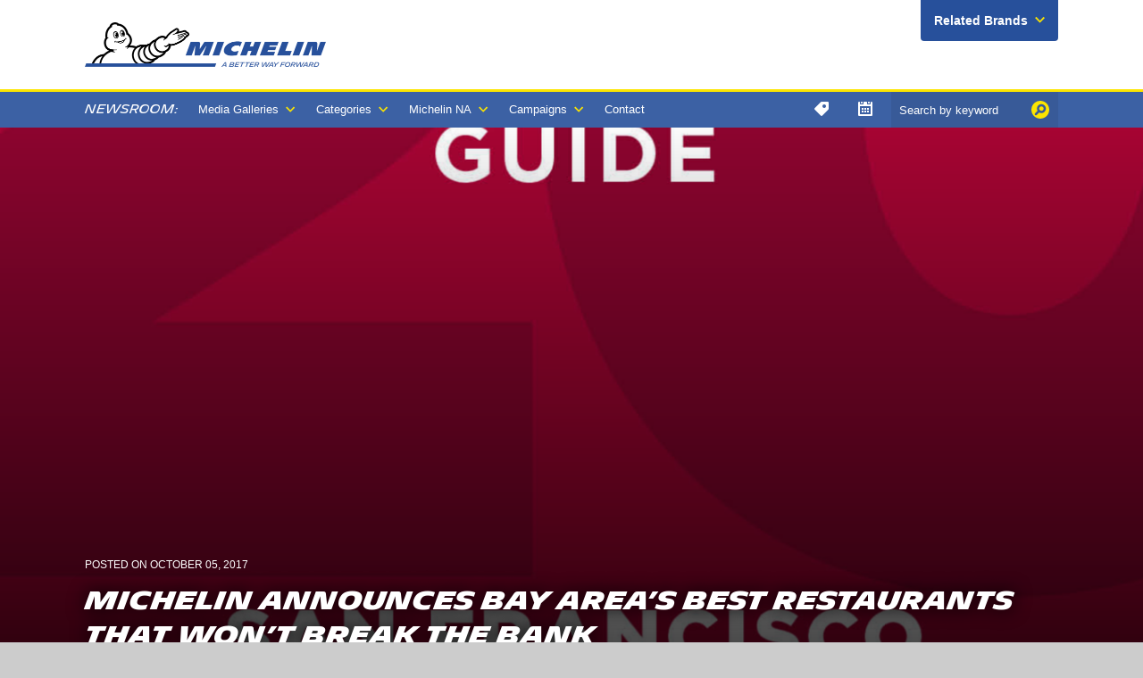

--- FILE ---
content_type: text/html; charset=utf-8
request_url: https://michelinmedia.com/c0/2018-bib-gourmands-sf/
body_size: 30925
content:


<!DOCTYPE html>

<html xmlns="https://www.w3.org/1999/xhtml" xml:lang="en" lang="en">

	<head id="ctl00_head1"><link rel="canonical" href="https://michelinmedia.com/2018-bib-gourmands-sf/" /><meta property="og:description" content="Michelin Guide 2018 Bib Gourmands San Francisco and Bay Area" /><meta property="og:site_name" content="Michelin North America, Inc." /><meta property="og:image" content="https://michelinmedia.com/site/user/images/GM_SanFrancisco_AA18_9782067220928_D2.jpg" /><meta property="og:url" content="https://michelinmedia.com/c0/2018-bib-gourmands-sf/" /><meta property="og:type" content="website" /><meta id="ctl00_metaOGTitle" property="og:title" content="2018 Bib Gourmands - San Francisco :: Michelin North America, Inc." /><meta id="ctl00_metaTitle" name="Title" content="2018 Bib Gourmands - San Francisco :: Michelin North America, Inc." /><meta name="Description" content="Michelin Guide 2018 Bib Gourmands San Francisco and Bay Area" /><meta content="True" name="HandheldFriendly" /><meta name="viewport" content="width=device-width, initial-scale=1.0, maximum-scale=1.0" /><meta name="google-site-verification" content="c1gAU8t7YfwwZ85o-4oQg8pWt1VQJ2dVRwViXda2jH4" /><link rel="stylesheet" type="text/css" href="/css/screen.css?v=1" /><link rel="stylesheet" type="text/css" href="/css/main.css?v=1" /><link rel="stylesheet" type="text/css" href="/icons/icons.css" /><link rel="stylesheet" type="text/css" href="/fancybox/jquery.fancybox.css" />
<link rel="stylesheet" type="text/css" href="/css/jquery.yarslider.css" />
<style type="text/css">
.hero.heading {
	padding: 30px 20px !important;
	}
.hero.heading .bounds {
	position: static;
	}
.hero.heading .caption {
	position: static;
	left: auto;
	right: auto;
	bottom: auto;
	text-align: left;
	}
.hero.heading .text {
	position: static;
	max-width: 960px;
	}
.nav-press-releases > a {
	background: rgba(0,0,0,0.05);
	}	
</style>
<link rel="stylesheet" type="text/css" href="/css/print.css" media="print" />


		<!-- Didomi Cookie Consent Notice script start for michelinmedia.com -->
		<script type="text/javascript">
			window.gdprAppliesGlobally = true; (function () {
				function a(e) {
					if (!window.frames[e]) {
						if (document.body && document.body.firstChild) { var t = document.body; var n = document.createElement("iframe"); n.style.display = "none"; n.name = e; n.title = e; t.insertBefore(n, t.firstChild) }
						else { setTimeout(function () { a(e) }, 5) }
					}
				} function e(n, r, o, c, s) {
					function e(e, t, n, a) { if (typeof n !== "function") { return } if (!window[r]) { window[r] = [] } var i = false; if (s) { i = s(e, t, n) } if (!i) { window[r].push({ command: e, parameter: t, callback: n, version: a }) } } e.stub = true; function t(a) {
						if (!window[n] || window[n].stub !== true) { return } if (!a.data) { return }
						var i = typeof a.data === "string"; var e; try { e = i ? JSON.parse(a.data) : a.data } catch (t) { return } if (e[o]) { var r = e[o]; window[n](r.command, r.parameter, function (e, t) { var n = {}; n[c] = { returnValue: e, success: t, callId: r.callId }; a.source.postMessage(i ? JSON.stringify(n) : n, "*") }, r.version) }
					}
					if (typeof window[n] !== "function") { window[n] = e; if (window.addEventListener) { window.addEventListener("message", t, false) } else { window.attachEvent("onmessage", t) } }
				} e("__tcfapi", "__tcfapiBuffer", "__tcfapiCall", "__tcfapiReturn"); a("__tcfapiLocator"); (function (e) {
					var t = document.createElement("script"); t.id = "spcloader"; t.type = "text/javascript"; t.async = true; t.src = "https://sdk.privacy-center.org/" + e + "/loader.js?target=" + document.location.hostname; t.charset = "utf-8"; var n = document.getElementsByTagName("script")[0]; n.parentNode.insertBefore(t, n)
				})("127156f1-e0eb-4434-ac7a-e268cbf75387")
			})();
		</script>
		<!-- Didomi Cookie Consent Notice script end for michelinmedia.com -->

		<script src="https://use.typekit.net/prf1bqk.js" integrity="sha384-f0qvp6w4vXSqu3J/+tn7vv/oYrkfWQQV8x1wcEp3HJ36fG4OiVIo3TDXSSeME7gV" crossorigin="anonymous"></script>
		<script>
			try {
				Typekit.load();
			} catch (e) {}
		</script>
		<script type="text/javascript" src="/js/jquery.js"></script>
		<script type="text/javascript" src="/js/jquery.objectfit.js"></script>
		<script type="text/javascript" src="/js/functions.js"></script>
		<script type="text/javascript" src="/js/initiator.js"></script>
		<script type="text/javascript" src="/fancybox/jquery.fancybox.js"></script>
		<script type="text/javascript" src="/fancybox/helpers/jquery.fancybox-media.js"></script>
		<script type="text/javascript" src="/js/jquery.slickselect.js"></script>
		<script type="text/javascript">
			$(function() {
				$('.social__popup-a').click(function(e) {
					console.log('yo');
					var popup = $('.social__popup');
					if (popup.hasClass('active')) {
						$(popup).removeClass('active');
					} else {
						$(popup).addClass('active');
					}
				});

				$(document).on('click', function (event) {
					if ($(event.target).closest('.footer__social').length === 0) {
						$('.social__popup').removeClass('active');
					}
				});
			});
		</script>
		<![if !lt IE 10]>
			<script type="text/javascript" src="/js/jquery.scrollfx.js"></script>
		<![endif]>

		<!-- OneTrust Cookies Consent Notice start for michelinmedia.com -->
		<!-- <script src="https://cdn.cookielaw.org/scripttemplates/otSDKStub.js"  type="text/javascript" charset="UTF-8" data-domain-script="d4d775ed-f41d-459b-ab83-1beddf8c6697-test" ></script>
		<script type="text/javascript">
		function OptanonWrapper() { }
		</script> -->
		<!-- OneTrust Cookies Consent Notice end for michelinmedia.com -->

		
<script type="text/javascript" src="/js/jquery.yarslider.js"></script>
<script type="text/javascript">
function goBack(){window.history.back()}
$(function(){
	$('.yar-slider').yarslider();
	$("#subscribe").fancybox({
		maxWidth			: 400,
		type				: 'iframe',
		padding				: 0
	});
});
</script>
<title>
	2018 Bib Gourmands - San Francisco :: Michelin North America, Inc.
</title></head>

	<body>
		<form method="post" action="/c0/2018-bib-gourmands-sf/" onsubmit="javascript:return WebForm_OnSubmit();" id="aspnetForm">
<div class="aspNetHidden">
<input type="hidden" name="ctl00_ToolkitScriptManager1_HiddenField" id="ctl00_ToolkitScriptManager1_HiddenField" value="" />
<input type="hidden" name="__EVENTTARGET" id="__EVENTTARGET" value="" />
<input type="hidden" name="__EVENTARGUMENT" id="__EVENTARGUMENT" value="" />
<input type="hidden" name="__LASTFOCUS" id="__LASTFOCUS" value="" />
<input type="hidden" name="__VIEWSTATE" id="__VIEWSTATE" value="/[base64]/ZnNJZD0wJml0ZW1JZD0xZAIBD2QWAmYPFQIpL3BhZ2VzL2Fib3V0L2RlZmF1bHQuYXNweD9mc0lkPTAmaXRlbUlkPTEjQWJvdXQgTWljaGVsaW4gTm9ydGggQW1lcmljYSwgSW5jLiBkAgIPZBYCZg8VAiEvcGFnZXMvYmxvZy9kZWZhdWx0LmFzcHg/[base64]/ZnNJZD0wJml0ZW1JZD0xOCVZZWxsb3dzdG9uZSBOYXRpb25hbCBQYXJrIFBhcnRuZXJzaGlwZAIGD2QWAmYPFQI/[base64]/[base64]/[base64]/[base64]/p8/DRynQRM/kHhydFxOw+hPunHGo=" />
</div>

<script type="text/javascript">
//<![CDATA[
var theForm = document.forms['aspnetForm'];
if (!theForm) {
    theForm = document.aspnetForm;
}
function __doPostBack(eventTarget, eventArgument) {
    if (!theForm.onsubmit || (theForm.onsubmit() != false)) {
        theForm.__EVENTTARGET.value = eventTarget;
        theForm.__EVENTARGUMENT.value = eventArgument;
        theForm.submit();
    }
}
//]]>
</script>


<script src="/WebResource.axd?d=laWyv-5sHWukRanLTDVm7f63IZWJrZGizV6bTg5W4D8oHSgoLdSSq4xsyazt7jC9vljiBBbZCQRI2yl3kQXuHQSHji1HSKWH0sc26QrWj5U1&amp;t=637814473746327080" type="text/javascript"></script>


<script src="/WebResource.axd?d=JvmcUa7-327jD4SOQ8lrHQz8BdvuE7JiBptPP-QViNHWRbqo2DjeVbgeG3XPYcDKQAQr_KGUXMPpzHkKPm6n5XTxK0IlxsQGp79TYDJXRh8rZ6MM_tVOvTO1sq_y7bNhPOF3mJq4RM3o3FzFL3OjFULfajXqeyes9vVMdNxdkGg1&amp;t=637231888079648368" type="text/javascript"></script>
<script src="/WebResource.axd?d=O0_PMOItUnriQdIrhMNirV2MEfkU3KHSFkE4eB39drd9nCrHnDVyqTm0YDNgDoTZd_Yjn93zv0ca4YFH5etaZBJAAbHptPwdlmNqCkiEaNftHnIJCPw6-8tqW-_3S7qZcqRTAkTkvLfswtAXEI0QrdsSVTrB6MrQLSiYv_qBvBEgITet53E-IJtyxBvYdORW0&amp;t=637231888079648368" type="text/javascript"></script>
<script src="/ScriptResource.axd?d=UahKRv4GMs12SXZ_X5Gq9NvVj7h4poPaUDNUY2LNOAcyqgZ74yyO0HSNdeSEMOoMCnUP26J-fX-2crgFeLkrjduyvZsJylij-whcyufyaIgEWO4KFQrxg3U4fMZLozkNHFGfHbEjrTMreoDm0vLvY0kx0RDccXQp2ykkyfzhTRk1&amp;t=14d69f50" type="text/javascript"></script>
<script src="/ScriptResource.axd?d=vO0B7wjlblybAvdc-P4yTjG1KaNy-7d4mm004fs_54nG0O4TiIQj_--w1zo9XLv3k9ZzYay_s5cDxSs30jLaunuyEuFpCZIgX4oRREdQ4VBmdmieGurhLm1CNFpiEln70&amp;t=7f16157c" type="text/javascript"></script>
<script src="/ScriptResource.axd?d=7Gg1Lnfyt9IqN4Hb5l6kQmMp3kAU6vCsC6k3hM-Ju9gup1vgHfpkjq9nJ2f983_9Agqs9f85miNHPC45dHCp48ewOISGWryMuuS5h0pSjyC2OgT7IKzzcvKu91-gPyHJE2OOJVpGsXaYjo-W4fpHxw2&amp;t=7f16157c" type="text/javascript"></script>
<script src="/ScriptResource.axd?d=50QK4Fp6qQjr944Y3muTCKYC-azZQdmQgi6UxeV1nHJ74Xy93kJaLXfH5ZDVBPSJnCDp5wOJ8-7KjBTbEq0-2jLuZYP0-iunDug29zR5l8XrYX4Ok9-caPWo2c5qewKAh-orJd61lHpuz0_IEiFfFQ2&amp;t=7f16157c" type="text/javascript"></script>
<script src="/ScriptResource.axd?d=g5xrf1xeAeeqlb3jMrVDlRfH47Ut4c9OHEn73K0FLUYmMoDuJESTRW35VyxQJky0zginAJdyqW2uHnK-xI1qbr3oeGLiOMrjSXfvp7_V2xWg1dnjAW2jEGntY5VZPArf84qgbza_8WeCoakB-FncZg2&amp;t=7f16157c" type="text/javascript"></script>
<script src="/ScriptResource.axd?d=[base64]&amp;t=2a3a3d34" type="text/javascript"></script>
<script type="text/javascript">
//<![CDATA[
function WebForm_OnSubmit() {
if (typeof(ValidatorOnSubmit) == "function" && ValidatorOnSubmit() == false) return false;
return true;
}
//]]>
</script>

<div class="aspNetHidden">

	<input type="hidden" name="__VIEWSTATEGENERATOR" id="__VIEWSTATEGENERATOR" value="7E1FD4A0" />
</div>

			<script type="text/javascript">
//<![CDATA[
Sys.WebForms.PageRequestManager._initialize('ctl00$ToolkitScriptManager1', 'aspnetForm', ['tctl00$ctrlMainnav$ctrlTagSearch$updateTagSearch','','tctl00$body$updateComment',''], ['ctl00$ctrlMainnav$ctrlTagSearch$txtSearch',''], [], 90, 'ctl00');
//]]>
</script>

			<div class="site">
				<header>
					<div class="top">
						<div class="top-wrapper --padding">
							<a class="logo" href="/"><img src="/images/logo-2020b.png"></a>
							<div class="header-brands noprint">
								<a class="header-brands-a icon-smaller-after-down">Related Brands</a>
								
										<div class="dropdown">
											<ul>
									
										<li><a href='//uniroyaltires.com/homepage/about-uniroyal/news' target="_blank">Uniroyal</a></li>
									
										<li><a href='//news.bfgoodrichtires.com' target="_blank">BFGoodrich</a></li>
									
										<li><a href='//camso.co/en/about/news' target="_blank">Camso</a></li>
									
											</ul>
										</div>
									
							</div>
						</div>
					</div>
				</header>

				

<nav role="navigation" class="mainnav noprint">
	<div class="--padding mainnav__wrapper">
		<ul class="mainnav__ul-1">
			<li class="mainnav__li-1"><a class="mainnav__a-1" href="javascript:void()">Menu</a>
				<ul class="mainnav__ul-2">
					<li class="mainnav__li-2 nav-home">Newsroom:</li>
					
					
							<li class="mainnav__li-2"><a class="mainnav__a-2 icon-smaller-after-down" href="/pages/galleries">Media Galleries</a>
								<ul class="mainnav__ul-3">
						
							<li class="mainnav__li-3"><a class="mainnav__a-3" href='/pages/galleries/category/6/'>Corporate</a></li>
						
							<li class="mainnav__li-3"><a class="mainnav__a-3" href='/pages/galleries/category/9/'>Products</a></li>
						
							<li class="mainnav__li-3"><a class="mainnav__a-3" href='/pages/galleries/category/10/'>Logos</a></li>
						
							<li class="mainnav__li-3"><a class="mainnav__a-3" href='/pages/galleries/category/11/'>Videos</a></li>
						
							<li class="mainnav__li-3"><a class="mainnav__a-3" href='/pages/galleries/category/1/'>Motorsports</a></li>
						
							<li class="mainnav__li-3"><a class="mainnav__a-3" href='/pages/galleries/category/12/'>Maps and Guides</a></li>
						
								</ul>
							</li>
						
					
					
							<li class="mainnav__li-2"><a href="/pages/blog" class="mainnav__a-2 icon-smaller-after-down">Categories</a>
								<ul class="mainnav__ul-3 mainnav__blog">
						
							<li class="mainnav__li-3"><a class="mainnav__a-3" href='/pages/blog/?CatID=10'>Agriculture</a></li>
						
							<li class="mainnav__li-3"><a class="mainnav__a-3" href='/pages/blog/?CatID=9'>Aircraft</a></li>
						
							<li class="mainnav__li-3"><a class="mainnav__a-3" href='/pages/blog/?CatID=22'>Awards</a></li>
						
							<li class="mainnav__li-3"><a class="mainnav__a-3" href='/pages/blog/?CatID=16'>Bicycle</a></li>
						
							<li class="mainnav__li-3"><a class="mainnav__a-3" href='/pages/blog/?CatID=2'>Car & Light Truck</a></li>
						
							<li class="mainnav__li-3"><a class="mainnav__a-3" href='/pages/blog/?CatID=25'>Community Relations</a></li>
						
							<li class="mainnav__li-3"><a class="mainnav__a-3" href='/pages/blog/?CatID=31'>Construction/Industrial</a></li>
						
							<li class="mainnav__li-3"><a class="mainnav__a-3" href='/pages/blog/?CatID=6'>Corporate</a></li>
						
							<li class="mainnav__li-3"><a class="mainnav__a-3" href='/pages/blog/?CatID=20'>Michelin Challenge Design</a></li>
						
							<li class="mainnav__li-3"><a class="mainnav__a-3" href='/pages/blog/?CatID=11'>Mining and Quarries</a></li>
						
							<li class="mainnav__li-3"><a class="mainnav__a-3" href='/pages/blog/?CatID=23'>Motorcycle/Powersports</a></li>
						
							<li class="mainnav__li-3"><a class="mainnav__a-3" href='/pages/blog/?CatID=13'>Motorsports</a></li>
						
							<li class="mainnav__li-3"><a class="mainnav__a-3" href='/pages/blog/?CatID=29'>Services & Solutions</a></li>
						
							<li class="mainnav__li-3"><a class="mainnav__a-3" href='/pages/blog/?CatID=24'>Sustainability</a></li>
						
							<li class="mainnav__li-3"><a class="mainnav__a-3" href='/pages/blog/?CatID=30'>Telematics</a></li>
						
							<li class="mainnav__li-3"><a class="mainnav__a-3" href='/pages/blog/?CatID=17'>Travel &amp; Lifestyle</a></li>
						
							<li class="mainnav__li-3"><a class="mainnav__a-3" href='/pages/blog/?CatID=8'>Truck (freight, RV, retread)</a></li>
						
							<li class="mainnav__li-3"><a class="mainnav__a-3" href='/pages/blog/?CatID=7'>Tweel</a></li>
						
									<li class="mainnav__li-3 mainnav__btn-li"><a class="mainnav__btn-a" href="/pages/press-kits">Download Press Kits</a></li>
								</ul>
							</li>
						
					
					
							<li class="mainnav__li-2"><a class="mainnav__a-2 icon-smaller-after-down" href='/about/'>Michelin NA</a>
								<ul class="mainnav__ul-3">
						
							<li class="mainnav__li-3"><a class="mainnav__a-3" href='/about/'>About Michelin North America, Inc. </a></li>
						
							<li class="mainnav__li-3"><a class="mainnav__a-3" href='/awards/'>Awards</a></li>
						
							<li class="mainnav__li-3"><a class="mainnav__a-3" href='/mna-fact-sheet/'>North America Fact Sheet</a></li>
						
							<li class="mainnav__li-3"><a class="mainnav__a-3" href='/community-relations/'>Community Relations</a></li>
						
							<li class="mainnav__li-3"><a class="mainnav__a-3" href='/michelin-yellowstone-partnership/'>Yellowstone National Park Partnership</a></li>
						
							<li class="mainnav__li-3"><a class="mainnav__a-3" href='https://www.michelin.com/eng/michelin-group/profile/key-figures'>Global Key Figures</a></li>
						
							<li class="mainnav__li-3"><a class="mainnav__a-3" href='http://jobs.michelinman.com/eng'>Work for Michelin</a></li>
						
							<li class="mainnav__li-3"><a class="mainnav__a-3" href='/the-truth-about-worn-tires/'>The Truth About Worn Tires</a></li>
						
									<li class="mainnav__li-3"><a class="mainnav__a-3" href='//michelinmedia.com/pages/beyond/default.aspx'>Beyond the Driving Test</a></li>
								</ul>
							</li>
						
					
					
							<li class="mainnav__li-2"><a class="mainnav__a-2 icon-smaller-after-down" href='/movinon/'>Campaigns</a>
								<ul class="mainnav__ul-3">
						
							<li class="mainnav__li-3"><a class="mainnav__a-3" href='/movinon/'>Movin'On Summit 2019</a></li>
						
								</ul>
							</li>
						
					<li class="mainnav__li-2 --contact"><a class="mainnav__a-2 --contact" href="/pages/contact">Contact</a></li>
				</ul>
			</li>
		</ul>

		<script type="text/javascript">
			$(function() {
				
				// Toggle Utility Nav
				$('.utilitynav__a-1').click(function() {
					var parent = $(this).parent();
					if (parent.hasClass('active')) {
						$('.utilitynav__li-1').removeClass('active');
					} else {
						$('.utilitynav__li-1').removeClass('active');
						parent.addClass('active');
					}
					$('.archive-container').scrollLeft(10000);
				});

				$('.mainnav__a-1').click(function() {
					var parent = $(this).parent();
					if (parent.hasClass('active')) {
						$('.mainnav__li-1, .mainnav__li-2').removeClass('active');
					} else {
						$('.mainnav__li-1, .mainnav__li-2').removeClass('active');
						parent.addClass('active');
					}
				});

				$('.mainnav__li-2').click(function(e) {
					if (e.target != this) return;
					if ($(this).hasClass('active')) {
						$(this).removeClass('active');
					} else {
						$('.mainnav__li-2').removeClass('active');
						$(this).addClass('active');
					}
				});

				$(document).on('click', function (event) {
					if ($(event.target).closest('.utilitynav__ul-1').length === 0) {
						$('.utilitynav__li-1').removeClass('active');
					}
				});

				$(document).on('click', function (event) {
					if ($(event.target).closest('.mainnav__ul-1').length === 0) {
						$('.mainnav__li-1, .mainnav__li-2').removeClass('active');
					}
				});

			});
		</script>

		<ul class="utilitynav__ul-1 noprint">
			<li class="utilitynav__li-1 utility__tag">
				<a class="utilitynav__a-1 icon-only-tag" href="javascript:void()"></a>
				<ul class="utilitynav__ul-2">
					<li class="utilitynav__li-2">
						

<div class="actions">
	<div id="ctl00_ctrlMainnav_ctrlTagSearch_ffocus1" class="input-wrapper">
	
		<a id="ctl00_ctrlMainnav_ctrlTagSearch_btnSearch" class="icon-only-search" href="javascript:__doPostBack(&#39;ctl00$ctrlMainnav$ctrlTagSearch$btnSearch&#39;,&#39;&#39;)"></a>
		<input name="ctl00$ctrlMainnav$ctrlTagSearch$txtSearch" type="text" onchange="if(checkIfChanged(this) == false) return false;setTimeout(&#39;__doPostBack(\&#39;ctl00$ctrlMainnav$ctrlTagSearch$txtSearch\&#39;,\&#39;\&#39;)&#39;, 0)" onkeypress="if (WebForm_TextBoxKeyHandler(event) == false) return false;" id="ctl00_ctrlMainnav_ctrlTagSearch_txtSearch" Placeholder="Search tags" />
			
	
</div>
</div>

<div id="ctl00_ctrlMainnav_ctrlTagSearch_updateTagSearch">
	
		
			<div class="heading deci-uppercase">Most Popular Tags</div>
			<ul class="tag__links">
				
						<li><a href="/pages/search/default.aspx?TagID=629">Michelin Guide</a></li>
					
						<li><a href="/pages/search/default.aspx?TagID=200">Michelin Travel &amp; Lifestyle</a></li>
					
						<li><a href="/pages/search/default.aspx?TagID=245">Bib Gourmand</a></li>
					
						<li><a href="/pages/search/default.aspx?TagID=1237">travel</a></li>
					
						<li><a href="/pages/search/default.aspx?TagID=1002">Michelin stars</a></li>
					
			</ul>
		

		
	
</div>
					</li>
				</ul>
			</li>
			<li class="utilitynav__li-1 utility__calendar">
				<a class="utilitynav__a-1 icon-only-calendar" href="javascript:void()"></a>
				<ul class="utilitynav__ul-2">
					<div class="archive">
						<div class="archive-container">
							<div class="slider">
								
										<div class="year">
											<a href="/pages/search/?Year=2011" class="normal year-label icon-smaller-after-right">2011</a>
											
													<a class="normal" href="/pages/search/?Month=01/01/2011">Jan</a>
												
													<a class="normal" href="/pages/search/?Month=02/01/2011">Feb</a>
												
													<a class="normal" href="/pages/search/?Month=03/01/2011">Mar</a>
												
													<a class="normal" href="/pages/search/?Month=04/01/2011">Apr</a>
												
													<a class="normal" href="/pages/search/?Month=05/01/2011">May</a>
												
													<a class="normal" href="/pages/search/?Month=06/01/2011">Jun</a>
												
													<a class="normal" href="/pages/search/?Month=07/01/2011">Jul</a>
												
													<a class="normal" href="/pages/search/?Month=08/01/2011">Aug</a>
												
													<a class="normal" href="/pages/search/?Month=09/01/2011">Sep</a>
												
													<a class="normal" href="/pages/search/?Month=10/01/2011">Oct</a>
												
													<a class="normal" href="/pages/search/?Month=11/01/2011">Nov</a>
												
													<a class="normal" href="/pages/search/?Month=12/01/2011">Dec</a>
												
										</div>
									
										<div class="year">
											<a href="/pages/search/?Year=2012" class="normal year-label icon-smaller-after-right">2012</a>
											
													<a class="normal" href="/pages/search/?Month=01/01/2012">Jan</a>
												
													<a class="normal" href="/pages/search/?Month=02/01/2012">Feb</a>
												
													<a class="normal" href="/pages/search/?Month=03/01/2012">Mar</a>
												
													<a class="normal" href="/pages/search/?Month=04/01/2012">Apr</a>
												
													<a class="normal" href="/pages/search/?Month=05/01/2012">May</a>
												
													<a class="normal" href="/pages/search/?Month=06/01/2012">Jun</a>
												
													<a class="normal" href="/pages/search/?Month=07/01/2012">Jul</a>
												
													<a class="normal" href="/pages/search/?Month=08/01/2012">Aug</a>
												
													<a class="normal" href="/pages/search/?Month=09/01/2012">Sep</a>
												
													<a class="normal" href="/pages/search/?Month=10/01/2012">Oct</a>
												
													<a class="normal" href="/pages/search/?Month=11/01/2012">Nov</a>
												
													<a class="normal" href="/pages/search/?Month=12/01/2012">Dec</a>
												
										</div>
									
										<div class="year">
											<a href="/pages/search/?Year=2013" class="normal year-label icon-smaller-after-right">2013</a>
											
													<a class="normal" href="/pages/search/?Month=01/01/2013">Jan</a>
												
													<a class="normal" href="/pages/search/?Month=02/01/2013">Feb</a>
												
													<a class="normal" href="/pages/search/?Month=03/01/2013">Mar</a>
												
													<a class="normal" href="/pages/search/?Month=04/01/2013">Apr</a>
												
													<a class="normal" href="/pages/search/?Month=05/01/2013">May</a>
												
													<a class="normal" href="/pages/search/?Month=06/01/2013">Jun</a>
												
													<a class="normal" href="/pages/search/?Month=07/01/2013">Jul</a>
												
													<a class="normal" href="/pages/search/?Month=08/01/2013">Aug</a>
												
													<a class="normal" href="/pages/search/?Month=09/01/2013">Sep</a>
												
													<a class="normal" href="/pages/search/?Month=10/01/2013">Oct</a>
												
													<a class="normal" href="/pages/search/?Month=11/01/2013">Nov</a>
												
													<a class="normal" href="/pages/search/?Month=12/01/2013">Dec</a>
												
										</div>
									
										<div class="year">
											<a href="/pages/search/?Year=2014" class="normal year-label icon-smaller-after-right">2014</a>
											
													<a class="normal" href="/pages/search/?Month=01/01/2014">Jan</a>
												
													<a class="normal" href="/pages/search/?Month=02/01/2014">Feb</a>
												
													<a class="normal" href="/pages/search/?Month=03/01/2014">Mar</a>
												
													<a class="normal" href="/pages/search/?Month=04/01/2014">Apr</a>
												
													<a class="normal" href="/pages/search/?Month=05/01/2014">May</a>
												
													<a class="normal" href="/pages/search/?Month=06/01/2014">Jun</a>
												
													<a class="normal" href="/pages/search/?Month=07/01/2014">Jul</a>
												
													<a class="normal" href="/pages/search/?Month=08/01/2014">Aug</a>
												
													<a class="normal" href="/pages/search/?Month=09/01/2014">Sep</a>
												
													<a class="normal" href="/pages/search/?Month=10/01/2014">Oct</a>
												
													<a class="normal" href="/pages/search/?Month=11/01/2014">Nov</a>
												
													<a class="normal" href="/pages/search/?Month=12/01/2014">Dec</a>
												
										</div>
									
										<div class="year">
											<a href="/pages/search/?Year=2015" class="normal year-label icon-smaller-after-right">2015</a>
											
													<a class="normal" href="/pages/search/?Month=01/01/2015">Jan</a>
												
													<a class="normal" href="/pages/search/?Month=02/01/2015">Feb</a>
												
													<a class="normal" href="/pages/search/?Month=03/01/2015">Mar</a>
												
													<a class="normal" href="/pages/search/?Month=04/01/2015">Apr</a>
												
													<a class="normal" href="/pages/search/?Month=05/01/2015">May</a>
												
													<a class="normal" href="/pages/search/?Month=06/01/2015">Jun</a>
												
													<a class="normal" href="/pages/search/?Month=07/01/2015">Jul</a>
												
													<a class="normal" href="/pages/search/?Month=08/01/2015">Aug</a>
												
													<a class="normal" href="/pages/search/?Month=09/01/2015">Sep</a>
												
													<a class="normal" href="/pages/search/?Month=10/01/2015">Oct</a>
												
													<a class="normal" href="/pages/search/?Month=11/01/2015">Nov</a>
												
													<a class="normal" href="/pages/search/?Month=12/01/2015">Dec</a>
												
										</div>
									
										<div class="year">
											<a href="/pages/search/?Year=2016" class="normal year-label icon-smaller-after-right">2016</a>
											
													<a class="normal" href="/pages/search/?Month=01/01/2016">Jan</a>
												
													<a class="normal" href="/pages/search/?Month=02/01/2016">Feb</a>
												
													<a class="normal" href="/pages/search/?Month=03/01/2016">Mar</a>
												
													<a class="normal" href="/pages/search/?Month=04/01/2016">Apr</a>
												
													<a class="normal" href="/pages/search/?Month=05/01/2016">May</a>
												
													<a class="normal" href="/pages/search/?Month=06/01/2016">Jun</a>
												
													<a class="normal" href="/pages/search/?Month=07/01/2016">Jul</a>
												
													<a class="normal" href="/pages/search/?Month=08/01/2016">Aug</a>
												
													<a class="normal" href="/pages/search/?Month=09/01/2016">Sep</a>
												
													<a class="normal" href="/pages/search/?Month=10/01/2016">Oct</a>
												
													<a class="normal" href="/pages/search/?Month=11/01/2016">Nov</a>
												
													<a class="normal" href="/pages/search/?Month=12/01/2016">Dec</a>
												
										</div>
									
										<div class="year">
											<a href="/pages/search/?Year=2017" class="normal year-label icon-smaller-after-right">2017</a>
											
													<a class="normal" href="/pages/search/?Month=01/01/2017">Jan</a>
												
													<a class="normal" href="/pages/search/?Month=02/01/2017">Feb</a>
												
													<a class="normal" href="/pages/search/?Month=03/01/2017">Mar</a>
												
													<a class="normal" href="/pages/search/?Month=04/01/2017">Apr</a>
												
													<a class="normal" href="/pages/search/?Month=05/01/2017">May</a>
												
													<a class="normal" href="/pages/search/?Month=06/01/2017">Jun</a>
												
													<a class="normal" href="/pages/search/?Month=07/01/2017">Jul</a>
												
													<a class="normal" href="/pages/search/?Month=08/01/2017">Aug</a>
												
													<a class="normal" href="/pages/search/?Month=09/01/2017">Sep</a>
												
													<a class="normal" href="/pages/search/?Month=10/01/2017">Oct</a>
												
													<a class="normal" href="/pages/search/?Month=11/01/2017">Nov</a>
												
													<a class="normal" href="/pages/search/?Month=12/01/2017">Dec</a>
												
										</div>
									
										<div class="year">
											<a href="/pages/search/?Year=2018" class="normal year-label icon-smaller-after-right">2018</a>
											
													<a class="normal" href="/pages/search/?Month=01/01/2018">Jan</a>
												
													<a class="normal" href="/pages/search/?Month=02/01/2018">Feb</a>
												
													<a class="normal" href="/pages/search/?Month=03/01/2018">Mar</a>
												
													<a class="normal" href="/pages/search/?Month=04/01/2018">Apr</a>
												
													<a class="normal" href="/pages/search/?Month=05/01/2018">May</a>
												
													<a class="normal" href="/pages/search/?Month=06/01/2018">Jun</a>
												
													<a class="normal" href="/pages/search/?Month=07/01/2018">Jul</a>
												
													<a class="normal" href="/pages/search/?Month=08/01/2018">Aug</a>
												
													<a class="normal" href="/pages/search/?Month=09/01/2018">Sep</a>
												
													<a class="normal" href="/pages/search/?Month=10/01/2018">Oct</a>
												
													<a class="normal" href="/pages/search/?Month=11/01/2018">Nov</a>
												
													<a class="normal" href="/pages/search/?Month=12/01/2018">Dec</a>
												
										</div>
									
										<div class="year">
											<a href="/pages/search/?Year=2019" class="normal year-label icon-smaller-after-right">2019</a>
											
													<a class="normal" href="/pages/search/?Month=01/01/2019">Jan</a>
												
													<a class="normal" href="/pages/search/?Month=02/01/2019">Feb</a>
												
													<a class="normal" href="/pages/search/?Month=03/01/2019">Mar</a>
												
													<a class="normal" href="/pages/search/?Month=04/01/2019">Apr</a>
												
													<a class="normal" href="/pages/search/?Month=05/01/2019">May</a>
												
													<a class="normal" href="/pages/search/?Month=06/01/2019">Jun</a>
												
													<a class="normal" href="/pages/search/?Month=07/01/2019">Jul</a>
												
													<a class="normal" href="/pages/search/?Month=08/01/2019">Aug</a>
												
													<a class="normal" href="/pages/search/?Month=09/01/2019">Sep</a>
												
													<a class="normal" href="/pages/search/?Month=10/01/2019">Oct</a>
												
													<a class="normal" href="/pages/search/?Month=11/01/2019">Nov</a>
												
													<a class="normal" href="/pages/search/?Month=12/01/2019">Dec</a>
												
										</div>
									
										<div class="year">
											<a href="/pages/search/?Year=2020" class="normal year-label icon-smaller-after-right">2020</a>
											
													<a class="normal" href="/pages/search/?Month=01/01/2020">Jan</a>
												
													<a class="normal" href="/pages/search/?Month=02/01/2020">Feb</a>
												
													<a class="normal" href="/pages/search/?Month=03/01/2020">Mar</a>
												
													<a class="normal" href="/pages/search/?Month=04/01/2020">Apr</a>
												
													<a class="normal" href="/pages/search/?Month=05/01/2020">May</a>
												
													<a class="normal" href="/pages/search/?Month=06/01/2020">Jun</a>
												
													<a class="normal" href="/pages/search/?Month=07/01/2020">Jul</a>
												
													<a class="normal" href="/pages/search/?Month=08/01/2020">Aug</a>
												
													<a class="normal" href="/pages/search/?Month=09/01/2020">Sep</a>
												
													<a class="normal" href="/pages/search/?Month=10/01/2020">Oct</a>
												
													<a class="normal" href="/pages/search/?Month=11/01/2020">Nov</a>
												
													<a class="normal" href="/pages/search/?Month=12/01/2020">Dec</a>
												
										</div>
									
										<div class="year">
											<a href="/pages/search/?Year=2021" class="normal year-label icon-smaller-after-right">2021</a>
											
													<a class="normal" href="/pages/search/?Month=01/01/2021">Jan</a>
												
													<a class="normal" href="/pages/search/?Month=02/01/2021">Feb</a>
												
													<a class="normal" href="/pages/search/?Month=03/01/2021">Mar</a>
												
													<a class="normal" href="/pages/search/?Month=04/01/2021">Apr</a>
												
													<a class="normal" href="/pages/search/?Month=05/01/2021">May</a>
												
													<a class="normal" href="/pages/search/?Month=06/01/2021">Jun</a>
												
													<a class="normal" href="/pages/search/?Month=07/01/2021">Jul</a>
												
													<a class="normal" href="/pages/search/?Month=08/01/2021">Aug</a>
												
													<a class="normal" href="/pages/search/?Month=09/01/2021">Sep</a>
												
													<a class="normal" href="/pages/search/?Month=10/01/2021">Oct</a>
												
													<a class="normal" href="/pages/search/?Month=11/01/2021">Nov</a>
												
													<a class="normal" href="/pages/search/?Month=12/01/2021">Dec</a>
												
										</div>
									
										<div class="year">
											<a href="/pages/search/?Year=2022" class="normal year-label icon-smaller-after-right">2022</a>
											
													<a class="normal" href="/pages/search/?Month=01/01/2022">Jan</a>
												
													<a class="normal" href="/pages/search/?Month=02/01/2022">Feb</a>
												
													<a class="normal" href="/pages/search/?Month=03/01/2022">Mar</a>
												
													<a class="normal" href="/pages/search/?Month=04/01/2022">Apr</a>
												
													<a class="normal" href="/pages/search/?Month=05/01/2022">May</a>
												
													<a class="normal" href="/pages/search/?Month=06/01/2022">Jun</a>
												
													<a class="normal" href="/pages/search/?Month=07/01/2022">Jul</a>
												
													<a class="normal" href="/pages/search/?Month=08/01/2022">Aug</a>
												
													<a class="normal" href="/pages/search/?Month=09/01/2022">Sep</a>
												
													<a class="normal" href="/pages/search/?Month=10/01/2022">Oct</a>
												
													<a class="normal" href="/pages/search/?Month=11/01/2022">Nov</a>
												
													<a class="normal" href="/pages/search/?Month=12/01/2022">Dec</a>
												
										</div>
									
										<div class="year">
											<a href="/pages/search/?Year=2023" class="normal year-label icon-smaller-after-right">2023</a>
											
													<a class="normal" href="/pages/search/?Month=01/01/2023">Jan</a>
												
													<a class="normal" href="/pages/search/?Month=02/01/2023">Feb</a>
												
													<a class="normal" href="/pages/search/?Month=03/01/2023">Mar</a>
												
													<a class="normal" href="/pages/search/?Month=04/01/2023">Apr</a>
												
													<a class="normal" href="/pages/search/?Month=05/01/2023">May</a>
												
													<a class="normal" href="/pages/search/?Month=06/01/2023">Jun</a>
												
													<a class="normal" href="/pages/search/?Month=07/01/2023">Jul</a>
												
													<a class="normal" href="/pages/search/?Month=08/01/2023">Aug</a>
												
													<a class="normal" href="/pages/search/?Month=09/01/2023">Sep</a>
												
													<a class="normal" href="/pages/search/?Month=10/01/2023">Oct</a>
												
													<a class="normal" href="/pages/search/?Month=11/01/2023">Nov</a>
												
													<a class="normal" href="/pages/search/?Month=12/01/2023">Dec</a>
												
										</div>
									
										<div class="year">
											<a href="/pages/search/?Year=2024" class="normal year-label icon-smaller-after-right">2024</a>
											
													<a class="normal" href="/pages/search/?Month=01/01/2024">Jan</a>
												
													<a class="normal" href="/pages/search/?Month=02/01/2024">Feb</a>
												
													<a class="normal" href="/pages/search/?Month=03/01/2024">Mar</a>
												
													<a class="normal" href="/pages/search/?Month=04/01/2024">Apr</a>
												
													<a class="normal" href="/pages/search/?Month=05/01/2024">May</a>
												
													<a class="normal" href="/pages/search/?Month=06/01/2024">Jun</a>
												
													<a class="normal" href="/pages/search/?Month=07/01/2024">Jul</a>
												
													<a class="normal" href="/pages/search/?Month=08/01/2024">Aug</a>
												
													<a class="normal" href="/pages/search/?Month=09/01/2024">Sep</a>
												
													<a class="normal" href="/pages/search/?Month=10/01/2024">Oct</a>
												
													<a class="normal" href="/pages/search/?Month=11/01/2024">Nov</a>
												
													<a class="normal" href="/pages/search/?Month=12/01/2024">Dec</a>
												
										</div>
									
										<div class="year">
											<a href="/pages/search/?Year=2025" class="normal year-label icon-smaller-after-right">2025</a>
											
													<a class="normal" href="/pages/search/?Month=02/01/2025">Feb</a>
												
													<a class="normal" href="/pages/search/?Month=03/01/2025">Mar</a>
												
													<a class="normal" href="/pages/search/?Month=04/01/2025">Apr</a>
												
													<a class="normal" href="/pages/search/?Month=05/01/2025">May</a>
												
													<a class="normal" href="/pages/search/?Month=06/01/2025">Jun</a>
												
													<a class="normal" href="/pages/search/?Month=07/01/2025">Jul</a>
												
													<a class="normal" href="/pages/search/?Month=08/01/2025">Aug</a>
												
													<a class="normal" href="/pages/search/?Month=09/01/2025">Sep</a>
												
													<a class="normal" href="/pages/search/?Month=10/01/2025">Oct</a>
												
													<a class="normal" href="/pages/search/?Month=11/01/2025">Nov</a>
												
													<a class="normal" href="/pages/search/?Month=12/01/2025">Dec</a>
												
										</div>
									
										<div class="year">
											<a href="/pages/search/?Year=2026" class="normal year-label icon-smaller-after-right">2026</a>
											
													<a class="normal" href="/pages/search/?Month=01/01/2026">Jan</a>
												
										</div>
									
							</div>
						</div>
					</div>
					<div class="tip icon-only-scroll">
						<div class="icon-only-left"></div>
						<div class="icon-only-right"></div>
					</div>
				</ul>
			</li>
			<li class="utilitynav__li-1 utility__search">
				<a class="utilitynav__a-1 icon-only-search" href="javascript:void()"></a>
				<ul class="utilitynav__ul-2">
					<li class="utilitynav__li-2">
						<div id="ctl00_ctrlMainnav_ffocus2">
	
							<a id="ctl00_ctrlMainnav_btnSearch" class="header-search-btn" href="javascript:__doPostBack(&#39;ctl00$ctrlMainnav$btnSearch&#39;,&#39;&#39;)"></a>
							<input name="ctl00$ctrlMainnav$txtSearch" type="text" id="ctl00_ctrlMainnav_txtSearch" class="header-search" placeholder="Search by keyword" />
						
</div>
					</li>
				</ul>
			</li>
		</ul>

	</div>
</nav>

			

	

	<div class="hero-wrapper">
		<div id="ctl00_body_pnlHero" class="hero">
	
			<div id="ctl00_body_pnlSlideshow" class="slideshow">
		
				<div class="yar-slider">
					
					<div id="ctl00_body_pnlMainImage" class="yar-slide">
			
						<div class="image gradient">
							<div data-scrollfx-parallax="0.2">
								<img alt="GM_SanFrancisco_AA18_9782067220928_D2.jpg" id="ctl00_body_imageSample" data-object-fit="cover" data-object-position="third" data-thumb="/site/user/images/GM_SanFrancisco_AA18_9782067220928_D2Thumb.jpg" src="/site/user/images/GM_SanFrancisco_AA18_9782067220928_D2.jpg" alt="GM_SanFrancisco_AA18_9782067220928_D2.jpg" />
							</div>
						</div>
					
		</div>

					

				</div>
				<div class="yar-slider-controls" style="z-index: 3">
					<div class="prev icon-only-left"></div>
					<div class="next icon-only-right"></div>
				</div>
			
	</div>
			<a class="icon-before-left backWide" onclick="goBack()"></a>
			<div id="ctl00_body_pnlSlideshowBounds" class="bounds padding">
		
				<div class="caption">
					<div class="text">
						<div class="info bold">Posted on October 05, 2017</div>
						<h1 class="mega-uppercase">Michelin Announces Bay Area’s Best Restaurants That Won’t Break the Bank</h1>
					</div>
				</div>
			
	</div>
		
</div>
	</div>

	<div class="content article">
		<div class="bounds row">
			
			<div class="column8">
				<div class="text">
					<div class="stats hecto-bold-subdue">
						<span id="ctl00_body_lblShare" class="icon-smaller-before-share" title="Share Count">220</span>
						
						
					</div>
					<div class="blog__details">
						<p style="line-height:130%;text-autospace:none;"><strong><em><span style="font-family:arial,sans-serif;">SAN FRANCISCO, Oct. 5, 2017</span></em></strong><span style="font-family:arial,sans-serif;"> &ndash; Michelin today revealed a list of 67 restaurants in the greater San Francisco area that received its highly regarded Bib Gourmand designation. These restaurants offer excellent food at a reasonable price and are included in the upcoming 2018 edition of the MICHELIN Guide San Francisco.</span></p>

<p style="line-height:130%;text-autospace:none;"><span style="font-family:arial,sans-serif;">In its forthcoming 12th edition for the Bay Area, Michelin inspectors included four restaurants that are new to the list, including locations in the East Bay, Marin and Peninsula areas.</span></p>

<p style="line-height:130%;text-autospace:none;"><span style="font-family:arial,sans-serif;">This year&rsquo;s list of affordable favorites notably includes chef and author Tanya Holland&rsquo;s <em>Brown Sugar Kitchen </em>in West Oakland -- a casual and welcoming place open for breakfast and lunch, where visitors enjoy a cuisine based on organic and seasonal ingredients, like a signature buttermilk fried chicken with a cornmeal waffle.</span></p>

<p style="line-height:130%;text-autospace:none;"><em><span style="font-family:arial,sans-serif;">Pausa</span></em><span style="font-family:arial,sans-serif;">, a contemporary Italian restaurant and bar located in San Mateo, also earned a Bib Gourmand this year. &nbsp;Owners Andrea Giuliani and Steve Ugur serve authentic Italian food paired with an Italian wine list, cocktails and spritzes.&nbsp; </span></p>

<p style="line-height:130%;text-autospace:none;"><span style="font-family:arial,sans-serif;">The Michelin inspectors awarded a Bib Gourmand to <em>Playa</em>, a popular Mexican restaurant in Marin owned by Peter Schumacher with Bill and Vanessa Higgins.&nbsp; The executive chef serves flavorful cuisine based on local, sustainable and organic ingredients. </span></p>

<p style="line-height:130%;text-autospace:none;"><em><span style="font-family:arial,sans-serif;">Royal Feast</span></em><span style="font-family:arial,sans-serif;">, in Millbrae, also received a Bib Gourmand designation in this year&rsquo;s guide. Modestly decorated, Chinese chef Zongyi Liu delivers authentic Sichuan dishes prepared with composure. </span></p>

<p style="line-height:130%;text-autospace:none;"><span style="font-family:arial,sans-serif;">Bib Gourmand restaurants are selected by Michelin&rsquo;s famously anonymous food inspectors, who choose restaurants serving high quality food on their menus and make it possible to order two courses and a glass of wine or dessert for $40 or less (tax and gratuity not included). These selections are very often the same restaurants that the Michelin food inspectors frequent when they are off the clock.</span></p>

<p style="line-height:130%;"><span style="font-family:arial,sans-serif;">These local inspectors are trained to scrupulously apply the same time-tested methods used by Michelin inspectors for many decades throughout the world. This ensures a uniform, international standard of excellence. As a further guarantee of complete objectivity, Michelin inspectors pay all their bills in full.</span></p>

<p style="line-height:130%;"><span style="font-family:arial,sans-serif;">The 2018 Michelin star selections for San Francisco will be announced on Oct. 12. The <em>MICHELIN Guide San Francisco Bay Area &amp; Wine Country 2018 </em>goes on sale on Oct. 17 for a suggested retail price of $18.99.</span></p>

<p><strong><em><span style="color:#BD2333;"><span style="font-family:arial black,sans-serif;"><span style="font-size:16.0pt;">San Francisco MICHELIN Guide 2018 Bib Gourmands </span></span></span></em></strong></p>

<table border="0" cellpadding="0" cellspacing="0" style="width:573px;margin-left:5.4pt;border-collapse:collapse;" width="573">
	<tbody>
		<tr style="height:24px;">
			<td nowrap="nowrap" style="width:168px;border:solid windowtext 1.0pt;padding:0in 5.4pt 0in 5.4pt;height:24px;vertical-align:bottom;">
			<p><strong><span style="color:black;"><span style="font-family:arial,sans-serif;">ESTABLISHMENT</span></span></strong></p>
			</td>
			<td nowrap="nowrap" style="width:120px;border:solid windowtext 1.0pt;border-left:none;padding:0in 5.4pt 0in 5.4pt;height:24px;vertical-align:bottom;">
			<p><strong><span style="color:black;"><span style="font-family:arial,sans-serif;">AREA</span></span></strong></p>
			</td>
			<td nowrap="nowrap" style="width:132px;border:solid windowtext 1.0pt;border-left:none;padding:0in 5.4pt 0in 5.4pt;height:24px;vertical-align:bottom;">
			<p><strong><span style="color:black;"><span style="font-family:arial,sans-serif;">SUB_AREA</span></span></strong></p>
			</td>
			<td nowrap="nowrap" style="width:102px;border:solid windowtext 1.0pt;border-left:none;padding:0in 5.4pt 0in 5.4pt;height:24px;vertical-align:bottom;">
			<p><strong><span style="color:black;"><span style="font-family:arial,sans-serif;">CITY</span></span></strong></p>
			</td>
			<td nowrap="nowrap" style="width:51px;border:solid windowtext 1.0pt;border-left:none;padding:0in 5.4pt 0in 5.4pt;height:24px;vertical-align:bottom;">
			<p><strong><span style="color:black;"><span style="font-family:arial,sans-serif;">NEW</span></span></strong></p>
			</td>
		</tr>
		<tr style="height:24px;">
			<td nowrap="nowrap" style="width:168px;border:solid windowtext 1.0pt;border-top:none;padding:0in 5.4pt 0in 5.4pt;height:24px;vertical-align:bottom;">
			<p><strong><span style="color:black;"><span style="font-family:arial,sans-serif;">&lsquo;āina</span></span></strong></p>
			</td>
			<td nowrap="nowrap" style="width:120px;border-top:none;border-left:none;border-bottom:solid windowtext 1.0pt;border-right:solid windowtext 1.0pt;padding:0in 5.4pt 0in 5.4pt;height:24px;vertical-align:bottom;">
			<p><span style="color:black;"><span style="font-family:arial,sans-serif;">San Francisco</span></span></p>
			</td>
			<td nowrap="nowrap" style="width:132px;border-top:none;border-left:none;border-bottom:solid windowtext 1.0pt;border-right:solid windowtext 1.0pt;padding:0in 5.4pt 0in 5.4pt;height:24px;vertical-align:bottom;">
			<p><span style="color:black;"><span style="font-family:arial,sans-serif;">Mission</span></span></p>
			</td>
			<td nowrap="nowrap" style="width:102px;border-top:none;border-left:none;border-bottom:solid windowtext 1.0pt;border-right:solid windowtext 1.0pt;padding:0in 5.4pt 0in 5.4pt;height:24px;vertical-align:bottom;">
			<p><span style="color:black;"><span style="font-family:arial,sans-serif;">San Francisco</span></span></p>
			</td>
			<td nowrap="nowrap" style="width:51px;border-top:none;border-left:none;border-bottom:solid windowtext 1.0pt;border-right:solid windowtext 1.0pt;padding:0in 5.4pt 0in 5.4pt;height:24px;vertical-align:bottom;">
			<p>&nbsp;</p>
			</td>
		</tr>
		<tr style="height:24px;">
			<td nowrap="nowrap" style="width:168px;border:solid windowtext 1.0pt;border-top:none;padding:0in 5.4pt 0in 5.4pt;height:24px;vertical-align:bottom;">
			<p><strong><span style="color:black;"><span style="font-family:arial,sans-serif;">1601 Bar &amp; Kitchen</span></span></strong></p>
			</td>
			<td nowrap="nowrap" style="width:120px;border-top:none;border-left:none;border-bottom:solid windowtext 1.0pt;border-right:solid windowtext 1.0pt;padding:0in 5.4pt 0in 5.4pt;height:24px;vertical-align:bottom;">
			<p><span style="color:black;"><span style="font-family:arial,sans-serif;">San Francisco</span></span></p>
			</td>
			<td nowrap="nowrap" style="width:132px;border-top:none;border-left:none;border-bottom:solid windowtext 1.0pt;border-right:solid windowtext 1.0pt;padding:0in 5.4pt 0in 5.4pt;height:24px;vertical-align:bottom;">
			<p><span style="color:black;"><span style="font-family:arial,sans-serif;">SoMa</span></span></p>
			</td>
			<td nowrap="nowrap" style="width:102px;border-top:none;border-left:none;border-bottom:solid windowtext 1.0pt;border-right:solid windowtext 1.0pt;padding:0in 5.4pt 0in 5.4pt;height:24px;vertical-align:bottom;">
			<p><span style="color:black;"><span style="font-family:arial,sans-serif;">San Francisco</span></span></p>
			</td>
			<td nowrap="nowrap" style="width:51px;border-top:none;border-left:none;border-bottom:solid windowtext 1.0pt;border-right:solid windowtext 1.0pt;padding:0in 5.4pt 0in 5.4pt;height:24px;vertical-align:bottom;">
			<p>&nbsp;</p>
			</td>
		</tr>
		<tr style="height:24px;">
			<td nowrap="nowrap" style="width:168px;border:solid windowtext 1.0pt;border-top:none;padding:0in 5.4pt 0in 5.4pt;height:24px;vertical-align:bottom;">
			<p><strong><span style="color:black;"><span style="font-family:arial,sans-serif;">A16</span></span></strong></p>
			</td>
			<td nowrap="nowrap" style="width:120px;border-top:none;border-left:none;border-bottom:solid windowtext 1.0pt;border-right:solid windowtext 1.0pt;padding:0in 5.4pt 0in 5.4pt;height:24px;vertical-align:bottom;">
			<p><span style="color:black;"><span style="font-family:arial,sans-serif;">San Francisco</span></span></p>
			</td>
			<td nowrap="nowrap" style="width:132px;border-top:none;border-left:none;border-bottom:solid windowtext 1.0pt;border-right:solid windowtext 1.0pt;padding:0in 5.4pt 0in 5.4pt;height:24px;vertical-align:bottom;">
			<p><span style="color:black;"><span style="font-family:arial,sans-serif;">Marina</span></span></p>
			</td>
			<td nowrap="nowrap" style="width:102px;border-top:none;border-left:none;border-bottom:solid windowtext 1.0pt;border-right:solid windowtext 1.0pt;padding:0in 5.4pt 0in 5.4pt;height:24px;vertical-align:bottom;">
			<p><span style="color:black;"><span style="font-family:arial,sans-serif;">San Francisco</span></span></p>
			</td>
			<td nowrap="nowrap" style="width:51px;border-top:none;border-left:none;border-bottom:solid windowtext 1.0pt;border-right:solid windowtext 1.0pt;padding:0in 5.4pt 0in 5.4pt;height:24px;vertical-align:bottom;">
			<p>&nbsp;</p>
			</td>
		</tr>
		<tr style="height:24px;">
			<td nowrap="nowrap" style="width:168px;border:solid windowtext 1.0pt;border-top:none;padding:0in 5.4pt 0in 5.4pt;height:24px;vertical-align:bottom;">
			<p><strong><span style="color:black;"><span style="font-family:arial,sans-serif;">Anchor Oyster Bar</span></span></strong></p>
			</td>
			<td nowrap="nowrap" style="width:120px;border-top:none;border-left:none;border-bottom:solid windowtext 1.0pt;border-right:solid windowtext 1.0pt;padding:0in 5.4pt 0in 5.4pt;height:24px;vertical-align:bottom;">
			<p><span style="color:black;"><span style="font-family:arial,sans-serif;">San Francisco</span></span></p>
			</td>
			<td nowrap="nowrap" style="width:132px;border-top:none;border-left:none;border-bottom:solid windowtext 1.0pt;border-right:solid windowtext 1.0pt;padding:0in 5.4pt 0in 5.4pt;height:24px;vertical-align:bottom;">
			<p><span style="color:black;"><span style="font-family:arial,sans-serif;">Castro</span></span></p>
			</td>
			<td nowrap="nowrap" style="width:102px;border-top:none;border-left:none;border-bottom:solid windowtext 1.0pt;border-right:solid windowtext 1.0pt;padding:0in 5.4pt 0in 5.4pt;height:24px;vertical-align:bottom;">
			<p><span style="color:black;"><span style="font-family:arial,sans-serif;">San Francisco</span></span></p>
			</td>
			<td nowrap="nowrap" style="width:51px;border-top:none;border-left:none;border-bottom:solid windowtext 1.0pt;border-right:solid windowtext 1.0pt;padding:0in 5.4pt 0in 5.4pt;height:24px;vertical-align:bottom;">
			<p>&nbsp;</p>
			</td>
		</tr>
		<tr style="height:24px;">
			<td nowrap="nowrap" style="width:168px;border:solid windowtext 1.0pt;border-top:none;padding:0in 5.4pt 0in 5.4pt;height:24px;vertical-align:bottom;">
			<p><strong><span style="color:black;"><span style="font-family:arial,sans-serif;">Backyard</span></span></strong></p>
			</td>
			<td nowrap="nowrap" style="width:120px;border-top:none;border-left:none;border-bottom:solid windowtext 1.0pt;border-right:solid windowtext 1.0pt;padding:0in 5.4pt 0in 5.4pt;height:24px;vertical-align:bottom;">
			<p><span style="color:black;"><span style="font-family:arial,sans-serif;">Wine Country</span></span></p>
			</td>
			<td nowrap="nowrap" style="width:132px;border-top:none;border-left:none;border-bottom:solid windowtext 1.0pt;border-right:solid windowtext 1.0pt;padding:0in 5.4pt 0in 5.4pt;height:24px;vertical-align:bottom;">
			<p><span style="color:black;"><span style="font-family:arial,sans-serif;">Sonoma County</span></span></p>
			</td>
			<td nowrap="nowrap" style="width:102px;border-top:none;border-left:none;border-bottom:solid windowtext 1.0pt;border-right:solid windowtext 1.0pt;padding:0in 5.4pt 0in 5.4pt;height:24px;vertical-align:bottom;">
			<p><span style="color:black;"><span style="font-family:arial,sans-serif;">Forestville</span></span></p>
			</td>
			<td nowrap="nowrap" style="width:51px;border-top:none;border-left:none;border-bottom:solid windowtext 1.0pt;border-right:solid windowtext 1.0pt;padding:0in 5.4pt 0in 5.4pt;height:24px;vertical-align:bottom;">
			<p>&nbsp;</p>
			</td>
		</tr>
		<tr style="height:24px;">
			<td nowrap="nowrap" style="width:168px;border:solid windowtext 1.0pt;border-top:none;padding:0in 5.4pt 0in 5.4pt;height:24px;vertical-align:bottom;">
			<p><strong><span style="color:black;"><span style="font-family:arial,sans-serif;">Bistro Aix</span></span></strong></p>
			</td>
			<td nowrap="nowrap" style="width:120px;border-top:none;border-left:none;border-bottom:solid windowtext 1.0pt;border-right:solid windowtext 1.0pt;padding:0in 5.4pt 0in 5.4pt;height:24px;vertical-align:bottom;">
			<p><span style="color:black;"><span style="font-family:arial,sans-serif;">San Francisco</span></span></p>
			</td>
			<td nowrap="nowrap" style="width:132px;border-top:none;border-left:none;border-bottom:solid windowtext 1.0pt;border-right:solid windowtext 1.0pt;padding:0in 5.4pt 0in 5.4pt;height:24px;vertical-align:bottom;">
			<p><span style="color:black;"><span style="font-family:arial,sans-serif;">Marina</span></span></p>
			</td>
			<td nowrap="nowrap" style="width:102px;border-top:none;border-left:none;border-bottom:solid windowtext 1.0pt;border-right:solid windowtext 1.0pt;padding:0in 5.4pt 0in 5.4pt;height:24px;vertical-align:bottom;">
			<p><span style="color:black;"><span style="font-family:arial,sans-serif;">San Francisco</span></span></p>
			</td>
			<td nowrap="nowrap" style="width:51px;border-top:none;border-left:none;border-bottom:solid windowtext 1.0pt;border-right:solid windowtext 1.0pt;padding:0in 5.4pt 0in 5.4pt;height:24px;vertical-align:bottom;">
			<p>&nbsp;</p>
			</td>
		</tr>
		<tr style="height:24px;">
			<td nowrap="nowrap" style="width:168px;border:solid windowtext 1.0pt;border-top:none;padding:0in 5.4pt 0in 5.4pt;height:24px;vertical-align:bottom;">
			<p><strong><span style="color:black;"><span style="font-family:arial,sans-serif;">Bravas</span></span></strong></p>
			</td>
			<td nowrap="nowrap" style="width:120px;border-top:none;border-left:none;border-bottom:solid windowtext 1.0pt;border-right:solid windowtext 1.0pt;padding:0in 5.4pt 0in 5.4pt;height:24px;vertical-align:bottom;">
			<p><span style="color:black;"><span style="font-family:arial,sans-serif;">Wine Country</span></span></p>
			</td>
			<td nowrap="nowrap" style="width:132px;border-top:none;border-left:none;border-bottom:solid windowtext 1.0pt;border-right:solid windowtext 1.0pt;padding:0in 5.4pt 0in 5.4pt;height:24px;vertical-align:bottom;">
			<p><span style="color:black;"><span style="font-family:arial,sans-serif;">Sonoma County</span></span></p>
			</td>
			<td nowrap="nowrap" style="width:102px;border-top:none;border-left:none;border-bottom:solid windowtext 1.0pt;border-right:solid windowtext 1.0pt;padding:0in 5.4pt 0in 5.4pt;height:24px;vertical-align:bottom;">
			<p><span style="color:black;"><span style="font-family:arial,sans-serif;">Healdsburg</span></span></p>
			</td>
			<td nowrap="nowrap" style="width:51px;border-top:none;border-left:none;border-bottom:solid windowtext 1.0pt;border-right:solid windowtext 1.0pt;padding:0in 5.4pt 0in 5.4pt;height:24px;vertical-align:bottom;">
			<p>&nbsp;</p>
			</td>
		</tr>
		<tr style="height:24px;">
			<td nowrap="nowrap" style="width:168px;border:solid windowtext 1.0pt;border-top:none;padding:0in 5.4pt 0in 5.4pt;height:24px;vertical-align:bottom;">
			<p><strong><span style="color:black;"><span style="font-family:arial,sans-serif;">Brown Sugar Kitchen</span></span></strong></p>
			</td>
			<td nowrap="nowrap" style="width:120px;border-top:none;border-left:none;border-bottom:solid windowtext 1.0pt;border-right:solid windowtext 1.0pt;padding:0in 5.4pt 0in 5.4pt;height:24px;vertical-align:bottom;">
			<p><span style="color:black;"><span style="font-family:arial,sans-serif;">East Bay</span></span></p>
			</td>
			<td nowrap="nowrap" style="width:132px;border-top:none;border-left:none;border-bottom:solid windowtext 1.0pt;border-right:solid windowtext 1.0pt;padding:0in 5.4pt 0in 5.4pt;height:24px;vertical-align:bottom;">
			<p>&nbsp;</p>
			</td>
			<td nowrap="nowrap" style="width:102px;border-top:none;border-left:none;border-bottom:solid windowtext 1.0pt;border-right:solid windowtext 1.0pt;padding:0in 5.4pt 0in 5.4pt;height:24px;vertical-align:bottom;">
			<p><span style="color:black;"><span style="font-family:arial,sans-serif;">Oakland</span></span></p>
			</td>
			<td nowrap="nowrap" style="width:51px;border-top:none;border-left:none;border-bottom:solid windowtext 1.0pt;border-right:solid windowtext 1.0pt;padding:0in 5.4pt 0in 5.4pt;height:24px;vertical-align:bottom;">
			<p><strong><em><span style="color:#BD2333;"><span style="font-family:arial,sans-serif;">NEW</span></span></em></strong></p>
			</td>
		</tr>
		<tr style="height:24px;">
			<td nowrap="nowrap" style="width:168px;border:solid windowtext 1.0pt;border-top:none;padding:0in 5.4pt 0in 5.4pt;height:24px;vertical-align:bottom;">
			<p><strong><span style="color:black;"><span style="font-family:arial,sans-serif;">Bywater (The)</span></span></strong></p>
			</td>
			<td nowrap="nowrap" style="width:120px;border-top:none;border-left:none;border-bottom:solid windowtext 1.0pt;border-right:solid windowtext 1.0pt;padding:0in 5.4pt 0in 5.4pt;height:24px;vertical-align:bottom;">
			<p><span style="color:black;"><span style="font-family:arial,sans-serif;">South Bay</span></span></p>
			</td>
			<td nowrap="nowrap" style="width:132px;border-top:none;border-left:none;border-bottom:solid windowtext 1.0pt;border-right:solid windowtext 1.0pt;padding:0in 5.4pt 0in 5.4pt;height:24px;vertical-align:bottom;">
			<p>&nbsp;</p>
			</td>
			<td nowrap="nowrap" style="width:102px;border-top:none;border-left:none;border-bottom:solid windowtext 1.0pt;border-right:solid windowtext 1.0pt;padding:0in 5.4pt 0in 5.4pt;height:24px;vertical-align:bottom;">
			<p><span style="color:black;"><span style="font-family:arial,sans-serif;">Los Gatos</span></span></p>
			</td>
			<td nowrap="nowrap" style="width:51px;border-top:none;border-left:none;border-bottom:solid windowtext 1.0pt;border-right:solid windowtext 1.0pt;padding:0in 5.4pt 0in 5.4pt;height:24px;vertical-align:bottom;">
			<p>&nbsp;</p>
			</td>
		</tr>
		<tr style="height:24px;">
			<td nowrap="nowrap" style="width:168px;border:solid windowtext 1.0pt;border-top:none;padding:0in 5.4pt 0in 5.4pt;height:24px;vertical-align:bottom;">
			<p><strong><span style="color:black;"><span style="font-family:arial,sans-serif;">Chalkboard</span></span></strong></p>
			</td>
			<td nowrap="nowrap" style="width:120px;border-top:none;border-left:none;border-bottom:solid windowtext 1.0pt;border-right:solid windowtext 1.0pt;padding:0in 5.4pt 0in 5.4pt;height:24px;vertical-align:bottom;">
			<p><span style="color:black;"><span style="font-family:arial,sans-serif;">Wine Country</span></span></p>
			</td>
			<td nowrap="nowrap" style="width:132px;border-top:none;border-left:none;border-bottom:solid windowtext 1.0pt;border-right:solid windowtext 1.0pt;padding:0in 5.4pt 0in 5.4pt;height:24px;vertical-align:bottom;">
			<p><span style="color:black;"><span style="font-family:arial,sans-serif;">Sonoma County</span></span></p>
			</td>
			<td nowrap="nowrap" style="width:102px;border-top:none;border-left:none;border-bottom:solid windowtext 1.0pt;border-right:solid windowtext 1.0pt;padding:0in 5.4pt 0in 5.4pt;height:24px;vertical-align:bottom;">
			<p><span style="color:black;"><span style="font-family:arial,sans-serif;">Healdsburg</span></span></p>
			</td>
			<td nowrap="nowrap" style="width:51px;border-top:none;border-left:none;border-bottom:solid windowtext 1.0pt;border-right:solid windowtext 1.0pt;padding:0in 5.4pt 0in 5.4pt;height:24px;vertical-align:bottom;">
			<p>&nbsp;</p>
			</td>
		</tr>
		<tr style="height:24px;">
			<td nowrap="nowrap" style="width:168px;border:solid windowtext 1.0pt;border-top:none;padding:0in 5.4pt 0in 5.4pt;height:24px;vertical-align:bottom;">
			<p><strong><span style="color:black;"><span style="font-family:arial,sans-serif;">Chapeau!</span></span></strong></p>
			</td>
			<td nowrap="nowrap" style="width:120px;border-top:none;border-left:none;border-bottom:solid windowtext 1.0pt;border-right:solid windowtext 1.0pt;padding:0in 5.4pt 0in 5.4pt;height:24px;vertical-align:bottom;">
			<p><span style="color:black;"><span style="font-family:arial,sans-serif;">San Francisco</span></span></p>
			</td>
			<td nowrap="nowrap" style="width:132px;border-top:none;border-left:none;border-bottom:solid windowtext 1.0pt;border-right:solid windowtext 1.0pt;padding:0in 5.4pt 0in 5.4pt;height:24px;vertical-align:bottom;">
			<p><span style="color:black;"><span style="font-family:arial,sans-serif;">Richmond &amp; Sunset</span></span></p>
			</td>
			<td nowrap="nowrap" style="width:102px;border-top:none;border-left:none;border-bottom:solid windowtext 1.0pt;border-right:solid windowtext 1.0pt;padding:0in 5.4pt 0in 5.4pt;height:24px;vertical-align:bottom;">
			<p><span style="color:black;"><span style="font-family:arial,sans-serif;">San Francisco</span></span></p>
			</td>
			<td nowrap="nowrap" style="width:51px;border-top:none;border-left:none;border-bottom:solid windowtext 1.0pt;border-right:solid windowtext 1.0pt;padding:0in 5.4pt 0in 5.4pt;height:24px;vertical-align:bottom;">
			<p>&nbsp;</p>
			</td>
		</tr>
		<tr style="height:24px;">
			<td nowrap="nowrap" style="width:168px;border:solid windowtext 1.0pt;border-top:none;padding:0in 5.4pt 0in 5.4pt;height:24px;vertical-align:bottom;">
			<p><strong><span style="color:black;"><span style="font-family:arial,sans-serif;">China Village</span></span></strong></p>
			</td>
			<td nowrap="nowrap" style="width:120px;border-top:none;border-left:none;border-bottom:solid windowtext 1.0pt;border-right:solid windowtext 1.0pt;padding:0in 5.4pt 0in 5.4pt;height:24px;vertical-align:bottom;">
			<p><span style="color:black;"><span style="font-family:arial,sans-serif;">East Bay</span></span></p>
			</td>
			<td nowrap="nowrap" style="width:132px;border-top:none;border-left:none;border-bottom:solid windowtext 1.0pt;border-right:solid windowtext 1.0pt;padding:0in 5.4pt 0in 5.4pt;height:24px;vertical-align:bottom;">
			<p>&nbsp;</p>
			</td>
			<td nowrap="nowrap" style="width:102px;border-top:none;border-left:none;border-bottom:solid windowtext 1.0pt;border-right:solid windowtext 1.0pt;padding:0in 5.4pt 0in 5.4pt;height:24px;vertical-align:bottom;">
			<p><span style="color:black;"><span style="font-family:arial,sans-serif;">Albany</span></span></p>
			</td>
			<td nowrap="nowrap" style="width:51px;border-top:none;border-left:none;border-bottom:solid windowtext 1.0pt;border-right:solid windowtext 1.0pt;padding:0in 5.4pt 0in 5.4pt;height:24px;vertical-align:bottom;">
			<p>&nbsp;</p>
			</td>
		</tr>
		<tr style="height:24px;">
			<td nowrap="nowrap" style="width:168px;border:solid windowtext 1.0pt;border-top:none;padding:0in 5.4pt 0in 5.4pt;height:24px;vertical-align:bottom;">
			<p><strong><span style="color:black;"><span style="font-family:arial,sans-serif;">Comal</span></span></strong></p>
			</td>
			<td nowrap="nowrap" style="width:120px;border-top:none;border-left:none;border-bottom:solid windowtext 1.0pt;border-right:solid windowtext 1.0pt;padding:0in 5.4pt 0in 5.4pt;height:24px;vertical-align:bottom;">
			<p><span style="color:black;"><span style="font-family:arial,sans-serif;">East Bay</span></span></p>
			</td>
			<td nowrap="nowrap" style="width:132px;border-top:none;border-left:none;border-bottom:solid windowtext 1.0pt;border-right:solid windowtext 1.0pt;padding:0in 5.4pt 0in 5.4pt;height:24px;vertical-align:bottom;">
			<p>&nbsp;</p>
			</td>
			<td nowrap="nowrap" style="width:102px;border-top:none;border-left:none;border-bottom:solid windowtext 1.0pt;border-right:solid windowtext 1.0pt;padding:0in 5.4pt 0in 5.4pt;height:24px;vertical-align:bottom;">
			<p><span style="color:black;"><span style="font-family:arial,sans-serif;">Berkeley</span></span></p>
			</td>
			<td nowrap="nowrap" style="width:51px;border-top:none;border-left:none;border-bottom:solid windowtext 1.0pt;border-right:solid windowtext 1.0pt;padding:0in 5.4pt 0in 5.4pt;height:24px;vertical-align:bottom;">
			<p>&nbsp;</p>
			</td>
		</tr>
		<tr style="height:24px;">
			<td nowrap="nowrap" style="width:168px;border:solid windowtext 1.0pt;border-top:none;padding:0in 5.4pt 0in 5.4pt;height:24px;vertical-align:bottom;">
			<p><strong><span style="color:black;"><span style="font-family:arial,sans-serif;">Cook St. Helena</span></span></strong></p>
			</td>
			<td nowrap="nowrap" style="width:120px;border-top:none;border-left:none;border-bottom:solid windowtext 1.0pt;border-right:solid windowtext 1.0pt;padding:0in 5.4pt 0in 5.4pt;height:24px;vertical-align:bottom;">
			<p><span style="color:black;"><span style="font-family:arial,sans-serif;">Wine Country</span></span></p>
			</td>
			<td nowrap="nowrap" style="width:132px;border-top:none;border-left:none;border-bottom:solid windowtext 1.0pt;border-right:solid windowtext 1.0pt;padding:0in 5.4pt 0in 5.4pt;height:24px;vertical-align:bottom;">
			<p><span style="color:black;"><span style="font-family:arial,sans-serif;">Napa Valley</span></span></p>
			</td>
			<td nowrap="nowrap" style="width:102px;border-top:none;border-left:none;border-bottom:solid windowtext 1.0pt;border-right:solid windowtext 1.0pt;padding:0in 5.4pt 0in 5.4pt;height:24px;vertical-align:bottom;">
			<p><span style="color:black;"><span style="font-family:arial,sans-serif;">St. Helena</span></span></p>
			</td>
			<td nowrap="nowrap" style="width:51px;border-top:none;border-left:none;border-bottom:solid windowtext 1.0pt;border-right:solid windowtext 1.0pt;padding:0in 5.4pt 0in 5.4pt;height:24px;vertical-align:bottom;">
			<p>&nbsp;</p>
			</td>
		</tr>
		<tr style="height:24px;">
			<td nowrap="nowrap" style="width:168px;border:solid windowtext 1.0pt;border-top:none;padding:0in 5.4pt 0in 5.4pt;height:24px;vertical-align:bottom;">
			<p><strong><span style="color:black;"><span style="font-family:arial,sans-serif;">Coqueta</span></span></strong></p>
			</td>
			<td nowrap="nowrap" style="width:120px;border-top:none;border-left:none;border-bottom:solid windowtext 1.0pt;border-right:solid windowtext 1.0pt;padding:0in 5.4pt 0in 5.4pt;height:24px;vertical-align:bottom;">
			<p><span style="color:black;"><span style="font-family:arial,sans-serif;">San Francisco</span></span></p>
			</td>
			<td nowrap="nowrap" style="width:132px;border-top:none;border-left:none;border-bottom:solid windowtext 1.0pt;border-right:solid windowtext 1.0pt;padding:0in 5.4pt 0in 5.4pt;height:24px;vertical-align:bottom;">
			<p><span style="color:black;"><span style="font-family:arial,sans-serif;">Financial District</span></span></p>
			</td>
			<td nowrap="nowrap" style="width:102px;border-top:none;border-left:none;border-bottom:solid windowtext 1.0pt;border-right:solid windowtext 1.0pt;padding:0in 5.4pt 0in 5.4pt;height:24px;vertical-align:bottom;">
			<p><span style="color:black;"><span style="font-family:arial,sans-serif;">San Francisco</span></span></p>
			</td>
			<td nowrap="nowrap" style="width:51px;border-top:none;border-left:none;border-bottom:solid windowtext 1.0pt;border-right:solid windowtext 1.0pt;padding:0in 5.4pt 0in 5.4pt;height:24px;vertical-align:bottom;">
			<p>&nbsp;</p>
			</td>
		</tr>
		<tr style="height:24px;">
			<td nowrap="nowrap" style="width:168px;border:solid windowtext 1.0pt;border-top:none;padding:0in 5.4pt 0in 5.4pt;height:24px;vertical-align:bottom;">
			<p><strong><span style="color:black;"><span style="font-family:arial,sans-serif;">Corso</span></span></strong></p>
			</td>
			<td nowrap="nowrap" style="width:120px;border-top:none;border-left:none;border-bottom:solid windowtext 1.0pt;border-right:solid windowtext 1.0pt;padding:0in 5.4pt 0in 5.4pt;height:24px;vertical-align:bottom;">
			<p><span style="color:black;"><span style="font-family:arial,sans-serif;">East Bay</span></span></p>
			</td>
			<td nowrap="nowrap" style="width:132px;border-top:none;border-left:none;border-bottom:solid windowtext 1.0pt;border-right:solid windowtext 1.0pt;padding:0in 5.4pt 0in 5.4pt;height:24px;vertical-align:bottom;">
			<p>&nbsp;</p>
			</td>
			<td nowrap="nowrap" style="width:102px;border-top:none;border-left:none;border-bottom:solid windowtext 1.0pt;border-right:solid windowtext 1.0pt;padding:0in 5.4pt 0in 5.4pt;height:24px;vertical-align:bottom;">
			<p><span style="color:black;"><span style="font-family:arial,sans-serif;">Berkeley</span></span></p>
			</td>
			<td nowrap="nowrap" style="width:51px;border-top:none;border-left:none;border-bottom:solid windowtext 1.0pt;border-right:solid windowtext 1.0pt;padding:0in 5.4pt 0in 5.4pt;height:24px;vertical-align:bottom;">
			<p>&nbsp;</p>
			</td>
		</tr>
		<tr style="height:24px;">
			<td nowrap="nowrap" style="width:168px;border:solid windowtext 1.0pt;border-top:none;padding:0in 5.4pt 0in 5.4pt;height:24px;vertical-align:bottom;">
			<p><strong><span style="color:black;"><span style="font-family:arial,sans-serif;">Cotogna</span></span></strong></p>
			</td>
			<td nowrap="nowrap" style="width:120px;border-top:none;border-left:none;border-bottom:solid windowtext 1.0pt;border-right:solid windowtext 1.0pt;padding:0in 5.4pt 0in 5.4pt;height:24px;vertical-align:bottom;">
			<p><span style="color:black;"><span style="font-family:arial,sans-serif;">San Francisco</span></span></p>
			</td>
			<td nowrap="nowrap" style="width:132px;border-top:none;border-left:none;border-bottom:solid windowtext 1.0pt;border-right:solid windowtext 1.0pt;padding:0in 5.4pt 0in 5.4pt;height:24px;vertical-align:bottom;">
			<p><span style="color:black;"><span style="font-family:arial,sans-serif;">North Beach</span></span></p>
			</td>
			<td nowrap="nowrap" style="width:102px;border-top:none;border-left:none;border-bottom:solid windowtext 1.0pt;border-right:solid windowtext 1.0pt;padding:0in 5.4pt 0in 5.4pt;height:24px;vertical-align:bottom;">
			<p><span style="color:black;"><span style="font-family:arial,sans-serif;">San Francisco</span></span></p>
			</td>
			<td nowrap="nowrap" style="width:51px;border-top:none;border-left:none;border-bottom:solid windowtext 1.0pt;border-right:solid windowtext 1.0pt;padding:0in 5.4pt 0in 5.4pt;height:24px;vertical-align:bottom;">
			<p>&nbsp;</p>
			</td>
		</tr>
		<tr style="height:24px;">
			<td nowrap="nowrap" style="width:168px;border:solid windowtext 1.0pt;border-top:none;padding:0in 5.4pt 0in 5.4pt;height:24px;vertical-align:bottom;">
			<p><strong><span style="color:black;"><span style="font-family:arial,sans-serif;">Del Popolo</span></span></strong></p>
			</td>
			<td nowrap="nowrap" style="width:120px;border-top:none;border-left:none;border-bottom:solid windowtext 1.0pt;border-right:solid windowtext 1.0pt;padding:0in 5.4pt 0in 5.4pt;height:24px;vertical-align:bottom;">
			<p><span style="color:black;"><span style="font-family:arial,sans-serif;">San Francisco</span></span></p>
			</td>
			<td nowrap="nowrap" style="width:132px;border-top:none;border-left:none;border-bottom:solid windowtext 1.0pt;border-right:solid windowtext 1.0pt;padding:0in 5.4pt 0in 5.4pt;height:24px;vertical-align:bottom;">
			<p><span style="color:black;"><span style="font-family:arial,sans-serif;">Financial District</span></span></p>
			</td>
			<td nowrap="nowrap" style="width:102px;border-top:none;border-left:none;border-bottom:solid windowtext 1.0pt;border-right:solid windowtext 1.0pt;padding:0in 5.4pt 0in 5.4pt;height:24px;vertical-align:bottom;">
			<p><span style="color:black;"><span style="font-family:arial,sans-serif;">San Francisco</span></span></p>
			</td>
			<td nowrap="nowrap" style="width:51px;border-top:none;border-left:none;border-bottom:solid windowtext 1.0pt;border-right:solid windowtext 1.0pt;padding:0in 5.4pt 0in 5.4pt;height:24px;vertical-align:bottom;">
			<p>&nbsp;</p>
			</td>
		</tr>
		<tr style="height:24px;">
			<td nowrap="nowrap" style="width:168px;border:solid windowtext 1.0pt;border-top:none;padding:0in 5.4pt 0in 5.4pt;height:24px;vertical-align:bottom;">
			<p><strong><span style="color:black;"><span style="font-family:arial,sans-serif;">Delfina</span></span></strong></p>
			</td>
			<td nowrap="nowrap" style="width:120px;border-top:none;border-left:none;border-bottom:solid windowtext 1.0pt;border-right:solid windowtext 1.0pt;padding:0in 5.4pt 0in 5.4pt;height:24px;vertical-align:bottom;">
			<p><span style="color:black;"><span style="font-family:arial,sans-serif;">San Francisco</span></span></p>
			</td>
			<td nowrap="nowrap" style="width:132px;border-top:none;border-left:none;border-bottom:solid windowtext 1.0pt;border-right:solid windowtext 1.0pt;padding:0in 5.4pt 0in 5.4pt;height:24px;vertical-align:bottom;">
			<p><span style="color:black;"><span style="font-family:arial,sans-serif;">Mission</span></span></p>
			</td>
			<td nowrap="nowrap" style="width:102px;border-top:none;border-left:none;border-bottom:solid windowtext 1.0pt;border-right:solid windowtext 1.0pt;padding:0in 5.4pt 0in 5.4pt;height:24px;vertical-align:bottom;">
			<p><span style="color:black;"><span style="font-family:arial,sans-serif;">San Francisco</span></span></p>
			</td>
			<td nowrap="nowrap" style="width:51px;border-top:none;border-left:none;border-bottom:solid windowtext 1.0pt;border-right:solid windowtext 1.0pt;padding:0in 5.4pt 0in 5.4pt;height:24px;vertical-align:bottom;">
			<p>&nbsp;</p>
			</td>
		</tr>
		<tr style="height:24px;">
			<td nowrap="nowrap" style="width:168px;border:solid windowtext 1.0pt;border-top:none;padding:0in 5.4pt 0in 5.4pt;height:24px;vertical-align:bottom;">
			<p><strong><span style="color:black;"><span style="font-family:arial,sans-serif;">Diavola</span></span></strong></p>
			</td>
			<td nowrap="nowrap" style="width:120px;border-top:none;border-left:none;border-bottom:solid windowtext 1.0pt;border-right:solid windowtext 1.0pt;padding:0in 5.4pt 0in 5.4pt;height:24px;vertical-align:bottom;">
			<p><span style="color:black;"><span style="font-family:arial,sans-serif;">Wine Country</span></span></p>
			</td>
			<td nowrap="nowrap" style="width:132px;border-top:none;border-left:none;border-bottom:solid windowtext 1.0pt;border-right:solid windowtext 1.0pt;padding:0in 5.4pt 0in 5.4pt;height:24px;vertical-align:bottom;">
			<p><span style="color:black;"><span style="font-family:arial,sans-serif;">Sonoma County</span></span></p>
			</td>
			<td nowrap="nowrap" style="width:102px;border-top:none;border-left:none;border-bottom:solid windowtext 1.0pt;border-right:solid windowtext 1.0pt;padding:0in 5.4pt 0in 5.4pt;height:24px;vertical-align:bottom;">
			<p><span style="color:black;"><span style="font-family:arial,sans-serif;">Geyserville</span></span></p>
			</td>
			<td nowrap="nowrap" style="width:51px;border-top:none;border-left:none;border-bottom:solid windowtext 1.0pt;border-right:solid windowtext 1.0pt;padding:0in 5.4pt 0in 5.4pt;height:24px;vertical-align:bottom;">
			<p>&nbsp;</p>
			</td>
		</tr>
		<tr style="height:24px;">
			<td nowrap="nowrap" style="width:168px;border:solid windowtext 1.0pt;border-top:none;padding:0in 5.4pt 0in 5.4pt;height:24px;vertical-align:bottom;">
			<p><strong><span style="color:black;"><span style="font-family:arial,sans-serif;">Dosa</span></span></strong></p>
			</td>
			<td nowrap="nowrap" style="width:120px;border-top:none;border-left:none;border-bottom:solid windowtext 1.0pt;border-right:solid windowtext 1.0pt;padding:0in 5.4pt 0in 5.4pt;height:24px;vertical-align:bottom;">
			<p><span style="color:black;"><span style="font-family:arial,sans-serif;">San Francisco</span></span></p>
			</td>
			<td nowrap="nowrap" style="width:132px;border-top:none;border-left:none;border-bottom:solid windowtext 1.0pt;border-right:solid windowtext 1.0pt;padding:0in 5.4pt 0in 5.4pt;height:24px;vertical-align:bottom;">
			<p><span style="color:black;"><span style="font-family:arial,sans-serif;">Marina</span></span></p>
			</td>
			<td nowrap="nowrap" style="width:102px;border-top:none;border-left:none;border-bottom:solid windowtext 1.0pt;border-right:solid windowtext 1.0pt;padding:0in 5.4pt 0in 5.4pt;height:24px;vertical-align:bottom;">
			<p><span style="color:black;"><span style="font-family:arial,sans-serif;">San Francisco</span></span></p>
			</td>
			<td nowrap="nowrap" style="width:51px;border-top:none;border-left:none;border-bottom:solid windowtext 1.0pt;border-right:solid windowtext 1.0pt;padding:0in 5.4pt 0in 5.4pt;height:24px;vertical-align:bottom;">
			<p>&nbsp;</p>
			</td>
		</tr>
		<tr style="height:24px;">
			<td nowrap="nowrap" style="width:168px;border:solid windowtext 1.0pt;border-top:none;padding:0in 5.4pt 0in 5.4pt;height:24px;vertical-align:bottom;">
			<p><strong><span style="color:black;"><span style="font-family:arial,sans-serif;">Farmhouse Kitchen Thai</span></span></strong></p>
			</td>
			<td nowrap="nowrap" style="width:120px;border-top:none;border-left:none;border-bottom:solid windowtext 1.0pt;border-right:solid windowtext 1.0pt;padding:0in 5.4pt 0in 5.4pt;height:24px;vertical-align:bottom;">
			<p><span style="color:black;"><span style="font-family:arial,sans-serif;">San Francisco</span></span></p>
			</td>
			<td nowrap="nowrap" style="width:132px;border-top:none;border-left:none;border-bottom:solid windowtext 1.0pt;border-right:solid windowtext 1.0pt;padding:0in 5.4pt 0in 5.4pt;height:24px;vertical-align:bottom;">
			<p><span style="color:black;"><span style="font-family:arial,sans-serif;">Mission</span></span></p>
			</td>
			<td nowrap="nowrap" style="width:102px;border-top:none;border-left:none;border-bottom:solid windowtext 1.0pt;border-right:solid windowtext 1.0pt;padding:0in 5.4pt 0in 5.4pt;height:24px;vertical-align:bottom;">
			<p><span style="color:black;"><span style="font-family:arial,sans-serif;">San Francisco</span></span></p>
			</td>
			<td nowrap="nowrap" style="width:51px;border-top:none;border-left:none;border-bottom:solid windowtext 1.0pt;border-right:solid windowtext 1.0pt;padding:0in 5.4pt 0in 5.4pt;height:24px;vertical-align:bottom;">
			<p>&nbsp;</p>
			</td>
		</tr>
		<tr style="height:24px;">
			<td nowrap="nowrap" style="width:168px;border:solid windowtext 1.0pt;border-top:none;padding:0in 5.4pt 0in 5.4pt;height:24px;vertical-align:bottom;">
			<p><strong><span style="color:black;"><span style="font-family:arial,sans-serif;">Farmstead</span></span></strong></p>
			</td>
			<td nowrap="nowrap" style="width:120px;border-top:none;border-left:none;border-bottom:solid windowtext 1.0pt;border-right:solid windowtext 1.0pt;padding:0in 5.4pt 0in 5.4pt;height:24px;vertical-align:bottom;">
			<p><span style="color:black;"><span style="font-family:arial,sans-serif;">Wine Country</span></span></p>
			</td>
			<td nowrap="nowrap" style="width:132px;border-top:none;border-left:none;border-bottom:solid windowtext 1.0pt;border-right:solid windowtext 1.0pt;padding:0in 5.4pt 0in 5.4pt;height:24px;vertical-align:bottom;">
			<p><span style="color:black;"><span style="font-family:arial,sans-serif;">Napa Valley</span></span></p>
			</td>
			<td nowrap="nowrap" style="width:102px;border-top:none;border-left:none;border-bottom:solid windowtext 1.0pt;border-right:solid windowtext 1.0pt;padding:0in 5.4pt 0in 5.4pt;height:24px;vertical-align:bottom;">
			<p><span style="color:black;"><span style="font-family:arial,sans-serif;">St. Helena</span></span></p>
			</td>
			<td nowrap="nowrap" style="width:51px;border-top:none;border-left:none;border-bottom:solid windowtext 1.0pt;border-right:solid windowtext 1.0pt;padding:0in 5.4pt 0in 5.4pt;height:24px;vertical-align:bottom;">
			<p>&nbsp;</p>
			</td>
		</tr>
		<tr style="height:24px;">
			<td nowrap="nowrap" style="width:168px;border:solid windowtext 1.0pt;border-top:none;padding:0in 5.4pt 0in 5.4pt;height:24px;vertical-align:bottom;">
			<p><strong><span style="color:black;"><span style="font-family:arial,sans-serif;">Glen Ellen Star</span></span></strong></p>
			</td>
			<td nowrap="nowrap" style="width:120px;border-top:none;border-left:none;border-bottom:solid windowtext 1.0pt;border-right:solid windowtext 1.0pt;padding:0in 5.4pt 0in 5.4pt;height:24px;vertical-align:bottom;">
			<p><span style="color:black;"><span style="font-family:arial,sans-serif;">Wine Country</span></span></p>
			</td>
			<td nowrap="nowrap" style="width:132px;border-top:none;border-left:none;border-bottom:solid windowtext 1.0pt;border-right:solid windowtext 1.0pt;padding:0in 5.4pt 0in 5.4pt;height:24px;vertical-align:bottom;">
			<p><span style="color:black;"><span style="font-family:arial,sans-serif;">Sonoma County</span></span></p>
			</td>
			<td nowrap="nowrap" style="width:102px;border-top:none;border-left:none;border-bottom:solid windowtext 1.0pt;border-right:solid windowtext 1.0pt;padding:0in 5.4pt 0in 5.4pt;height:24px;vertical-align:bottom;">
			<p><span style="color:black;"><span style="font-family:arial,sans-serif;">Glen Ellen</span></span></p>
			</td>
			<td nowrap="nowrap" style="width:51px;border-top:none;border-left:none;border-bottom:solid windowtext 1.0pt;border-right:solid windowtext 1.0pt;padding:0in 5.4pt 0in 5.4pt;height:24px;vertical-align:bottom;">
			<p>&nbsp;</p>
			</td>
		</tr>
		<tr style="height:24px;">
			<td nowrap="nowrap" style="width:168px;border:solid windowtext 1.0pt;border-top:none;padding:0in 5.4pt 0in 5.4pt;height:24px;vertical-align:bottom;">
			<p><strong><span style="color:black;"><span style="font-family:arial,sans-serif;">Grace&rsquo;s Table</span></span></strong></p>
			</td>
			<td nowrap="nowrap" style="width:120px;border-top:none;border-left:none;border-bottom:solid windowtext 1.0pt;border-right:solid windowtext 1.0pt;padding:0in 5.4pt 0in 5.4pt;height:24px;vertical-align:bottom;">
			<p><span style="color:black;"><span style="font-family:arial,sans-serif;">Wine Country</span></span></p>
			</td>
			<td nowrap="nowrap" style="width:132px;border-top:none;border-left:none;border-bottom:solid windowtext 1.0pt;border-right:solid windowtext 1.0pt;padding:0in 5.4pt 0in 5.4pt;height:24px;vertical-align:bottom;">
			<p><span style="color:black;"><span style="font-family:arial,sans-serif;">Napa Valley</span></span></p>
			</td>
			<td nowrap="nowrap" style="width:102px;border-top:none;border-left:none;border-bottom:solid windowtext 1.0pt;border-right:solid windowtext 1.0pt;padding:0in 5.4pt 0in 5.4pt;height:24px;vertical-align:bottom;">
			<p><span style="color:black;"><span style="font-family:arial,sans-serif;">Napa</span></span></p>
			</td>
			<td nowrap="nowrap" style="width:51px;border-top:none;border-left:none;border-bottom:solid windowtext 1.0pt;border-right:solid windowtext 1.0pt;padding:0in 5.4pt 0in 5.4pt;height:24px;vertical-align:bottom;">
			<p>&nbsp;</p>
			</td>
		</tr>
		<tr style="height:24px;">
			<td nowrap="nowrap" style="width:168px;border:solid windowtext 1.0pt;border-top:none;padding:0in 5.4pt 0in 5.4pt;height:24px;vertical-align:bottom;">
			<p><strong><span style="color:black;"><span style="font-family:arial,sans-serif;">Great China</span></span></strong></p>
			</td>
			<td nowrap="nowrap" style="width:120px;border-top:none;border-left:none;border-bottom:solid windowtext 1.0pt;border-right:solid windowtext 1.0pt;padding:0in 5.4pt 0in 5.4pt;height:24px;vertical-align:bottom;">
			<p><span style="color:black;"><span style="font-family:arial,sans-serif;">East Bay</span></span></p>
			</td>
			<td nowrap="nowrap" style="width:132px;border-top:none;border-left:none;border-bottom:solid windowtext 1.0pt;border-right:solid windowtext 1.0pt;padding:0in 5.4pt 0in 5.4pt;height:24px;vertical-align:bottom;">
			<p>&nbsp;</p>
			</td>
			<td nowrap="nowrap" style="width:102px;border-top:none;border-left:none;border-bottom:solid windowtext 1.0pt;border-right:solid windowtext 1.0pt;padding:0in 5.4pt 0in 5.4pt;height:24px;vertical-align:bottom;">
			<p><span style="color:black;"><span style="font-family:arial,sans-serif;">Berkeley</span></span></p>
			</td>
			<td nowrap="nowrap" style="width:51px;border-top:none;border-left:none;border-bottom:solid windowtext 1.0pt;border-right:solid windowtext 1.0pt;padding:0in 5.4pt 0in 5.4pt;height:24px;vertical-align:bottom;">
			<p>&nbsp;</p>
			</td>
		</tr>
		<tr style="height:24px;">
			<td nowrap="nowrap" style="width:168px;border:solid windowtext 1.0pt;border-top:none;padding:0in 5.4pt 0in 5.4pt;height:24px;vertical-align:bottom;">
			<p><strong><span style="color:black;"><span style="font-family:arial,sans-serif;">Hong Kong Lounge II</span></span></strong></p>
			</td>
			<td nowrap="nowrap" style="width:120px;border-top:none;border-left:none;border-bottom:solid windowtext 1.0pt;border-right:solid windowtext 1.0pt;padding:0in 5.4pt 0in 5.4pt;height:24px;vertical-align:bottom;">
			<p><span style="color:black;"><span style="font-family:arial,sans-serif;">San Francisco</span></span></p>
			</td>
			<td nowrap="nowrap" style="width:132px;border-top:none;border-left:none;border-bottom:solid windowtext 1.0pt;border-right:solid windowtext 1.0pt;padding:0in 5.4pt 0in 5.4pt;height:24px;vertical-align:bottom;">
			<p><span style="color:black;"><span style="font-family:arial,sans-serif;">Marina</span></span></p>
			</td>
			<td nowrap="nowrap" style="width:102px;border-top:none;border-left:none;border-bottom:solid windowtext 1.0pt;border-right:solid windowtext 1.0pt;padding:0in 5.4pt 0in 5.4pt;height:24px;vertical-align:bottom;">
			<p><span style="color:black;"><span style="font-family:arial,sans-serif;">San Francisco</span></span></p>
			</td>
			<td nowrap="nowrap" style="width:51px;border-top:none;border-left:none;border-bottom:solid windowtext 1.0pt;border-right:solid windowtext 1.0pt;padding:0in 5.4pt 0in 5.4pt;height:24px;vertical-align:bottom;">
			<p>&nbsp;</p>
			</td>
		</tr>
		<tr style="height:24px;">
			<td nowrap="nowrap" style="width:168px;border:solid windowtext 1.0pt;border-top:none;padding:0in 5.4pt 0in 5.4pt;height:24px;vertical-align:bottom;">
			<p><strong><span style="color:black;"><span style="font-family:arial,sans-serif;">Insalata&#39;s</span></span></strong></p>
			</td>
			<td nowrap="nowrap" style="width:120px;border-top:none;border-left:none;border-bottom:solid windowtext 1.0pt;border-right:solid windowtext 1.0pt;padding:0in 5.4pt 0in 5.4pt;height:24px;vertical-align:bottom;">
			<p><span style="color:black;"><span style="font-family:arial,sans-serif;">Marin</span></span></p>
			</td>
			<td nowrap="nowrap" style="width:132px;border-top:none;border-left:none;border-bottom:solid windowtext 1.0pt;border-right:solid windowtext 1.0pt;padding:0in 5.4pt 0in 5.4pt;height:24px;vertical-align:bottom;">
			<p>&nbsp;</p>
			</td>
			<td nowrap="nowrap" style="width:102px;border-top:none;border-left:none;border-bottom:solid windowtext 1.0pt;border-right:solid windowtext 1.0pt;padding:0in 5.4pt 0in 5.4pt;height:24px;vertical-align:bottom;">
			<p><span style="color:black;"><span style="font-family:arial,sans-serif;">San Anselmo</span></span></p>
			</td>
			<td nowrap="nowrap" style="width:51px;border-top:none;border-left:none;border-bottom:solid windowtext 1.0pt;border-right:solid windowtext 1.0pt;padding:0in 5.4pt 0in 5.4pt;height:24px;vertical-align:bottom;">
			<p>&nbsp;</p>
			</td>
		</tr>
		<tr style="height:24px;">
			<td nowrap="nowrap" style="width:168px;border:solid windowtext 1.0pt;border-top:none;padding:0in 5.4pt 0in 5.4pt;height:24px;vertical-align:bottom;">
			<p><strong><span style="color:black;"><span style="font-family:arial,sans-serif;">Ippuku</span></span></strong></p>
			</td>
			<td nowrap="nowrap" style="width:120px;border-top:none;border-left:none;border-bottom:solid windowtext 1.0pt;border-right:solid windowtext 1.0pt;padding:0in 5.4pt 0in 5.4pt;height:24px;vertical-align:bottom;">
			<p><span style="color:black;"><span style="font-family:arial,sans-serif;">East Bay</span></span></p>
			</td>
			<td nowrap="nowrap" style="width:132px;border-top:none;border-left:none;border-bottom:solid windowtext 1.0pt;border-right:solid windowtext 1.0pt;padding:0in 5.4pt 0in 5.4pt;height:24px;vertical-align:bottom;">
			<p>&nbsp;</p>
			</td>
			<td nowrap="nowrap" style="width:102px;border-top:none;border-left:none;border-bottom:solid windowtext 1.0pt;border-right:solid windowtext 1.0pt;padding:0in 5.4pt 0in 5.4pt;height:24px;vertical-align:bottom;">
			<p><span style="color:black;"><span style="font-family:arial,sans-serif;">Berkeley</span></span></p>
			</td>
			<td nowrap="nowrap" style="width:51px;border-top:none;border-left:none;border-bottom:solid windowtext 1.0pt;border-right:solid windowtext 1.0pt;padding:0in 5.4pt 0in 5.4pt;height:24px;vertical-align:bottom;">
			<p>&nbsp;</p>
			</td>
		</tr>
		<tr style="height:24px;">
			<td nowrap="nowrap" style="width:168px;border:solid windowtext 1.0pt;border-top:none;padding:0in 5.4pt 0in 5.4pt;height:24px;vertical-align:bottom;">
			<p><strong><span style="color:black;"><span style="font-family:arial,sans-serif;">Izakaya Rintaro</span></span></strong></p>
			</td>
			<td nowrap="nowrap" style="width:120px;border-top:none;border-left:none;border-bottom:solid windowtext 1.0pt;border-right:solid windowtext 1.0pt;padding:0in 5.4pt 0in 5.4pt;height:24px;vertical-align:bottom;">
			<p><span style="color:black;"><span style="font-family:arial,sans-serif;">San Francisco</span></span></p>
			</td>
			<td nowrap="nowrap" style="width:132px;border-top:none;border-left:none;border-bottom:solid windowtext 1.0pt;border-right:solid windowtext 1.0pt;padding:0in 5.4pt 0in 5.4pt;height:24px;vertical-align:bottom;">
			<p><span style="color:black;"><span style="font-family:arial,sans-serif;">Mission</span></span></p>
			</td>
			<td nowrap="nowrap" style="width:102px;border-top:none;border-left:none;border-bottom:solid windowtext 1.0pt;border-right:solid windowtext 1.0pt;padding:0in 5.4pt 0in 5.4pt;height:24px;vertical-align:bottom;">
			<p><span style="color:black;"><span style="font-family:arial,sans-serif;">San Francisco</span></span></p>
			</td>
			<td nowrap="nowrap" style="width:51px;border-top:none;border-left:none;border-bottom:solid windowtext 1.0pt;border-right:solid windowtext 1.0pt;padding:0in 5.4pt 0in 5.4pt;height:24px;vertical-align:bottom;">
			<p>&nbsp;</p>
			</td>
		</tr>
		<tr style="height:24px;">
			<td nowrap="nowrap" style="width:168px;border:solid windowtext 1.0pt;border-top:none;padding:0in 5.4pt 0in 5.4pt;height:24px;vertical-align:bottom;">
			<p><strong><span style="color:black;"><span style="font-family:arial,sans-serif;">Kappou Gomi</span></span></strong></p>
			</td>
			<td nowrap="nowrap" style="width:120px;border-top:none;border-left:none;border-bottom:solid windowtext 1.0pt;border-right:solid windowtext 1.0pt;padding:0in 5.4pt 0in 5.4pt;height:24px;vertical-align:bottom;">
			<p><span style="color:black;"><span style="font-family:arial,sans-serif;">San Francisco</span></span></p>
			</td>
			<td nowrap="nowrap" style="width:132px;border-top:none;border-left:none;border-bottom:solid windowtext 1.0pt;border-right:solid windowtext 1.0pt;padding:0in 5.4pt 0in 5.4pt;height:24px;vertical-align:bottom;">
			<p><span style="color:black;"><span style="font-family:arial,sans-serif;">Richmond &amp; Sunset</span></span></p>
			</td>
			<td nowrap="nowrap" style="width:102px;border-top:none;border-left:none;border-bottom:solid windowtext 1.0pt;border-right:solid windowtext 1.0pt;padding:0in 5.4pt 0in 5.4pt;height:24px;vertical-align:bottom;">
			<p><span style="color:black;"><span style="font-family:arial,sans-serif;">San Francisco</span></span></p>
			</td>
			<td nowrap="nowrap" style="width:51px;border-top:none;border-left:none;border-bottom:solid windowtext 1.0pt;border-right:solid windowtext 1.0pt;padding:0in 5.4pt 0in 5.4pt;height:24px;vertical-align:bottom;">
			<p>&nbsp;</p>
			</td>
		</tr>
		<tr style="height:24px;">
			<td nowrap="nowrap" style="width:168px;border:solid windowtext 1.0pt;border-top:none;padding:0in 5.4pt 0in 5.4pt;height:24px;vertical-align:bottom;">
			<p><strong><span style="color:black;"><span style="font-family:arial,sans-serif;">Kokkari Estiatorio</span></span></strong></p>
			</td>
			<td nowrap="nowrap" style="width:120px;border-top:none;border-left:none;border-bottom:solid windowtext 1.0pt;border-right:solid windowtext 1.0pt;padding:0in 5.4pt 0in 5.4pt;height:24px;vertical-align:bottom;">
			<p><span style="color:black;"><span style="font-family:arial,sans-serif;">San Francisco</span></span></p>
			</td>
			<td nowrap="nowrap" style="width:132px;border-top:none;border-left:none;border-bottom:solid windowtext 1.0pt;border-right:solid windowtext 1.0pt;padding:0in 5.4pt 0in 5.4pt;height:24px;vertical-align:bottom;">
			<p><span style="color:black;"><span style="font-family:arial,sans-serif;">North Beach</span></span></p>
			</td>
			<td nowrap="nowrap" style="width:102px;border-top:none;border-left:none;border-bottom:solid windowtext 1.0pt;border-right:solid windowtext 1.0pt;padding:0in 5.4pt 0in 5.4pt;height:24px;vertical-align:bottom;">
			<p><span style="color:black;"><span style="font-family:arial,sans-serif;">San Francisco</span></span></p>
			</td>
			<td nowrap="nowrap" style="width:51px;border-top:none;border-left:none;border-bottom:solid windowtext 1.0pt;border-right:solid windowtext 1.0pt;padding:0in 5.4pt 0in 5.4pt;height:24px;vertical-align:bottom;">
			<p>&nbsp;</p>
			</td>
		</tr>
		<tr style="height:24px;">
			<td nowrap="nowrap" style="width:168px;border:solid windowtext 1.0pt;border-top:none;padding:0in 5.4pt 0in 5.4pt;height:24px;vertical-align:bottom;">
			<p><strong><span style="color:black;"><span style="font-family:arial,sans-serif;">Lai Hong Lounge</span></span></strong></p>
			</td>
			<td nowrap="nowrap" style="width:120px;border-top:none;border-left:none;border-bottom:solid windowtext 1.0pt;border-right:solid windowtext 1.0pt;padding:0in 5.4pt 0in 5.4pt;height:24px;vertical-align:bottom;">
			<p><span style="color:black;"><span style="font-family:arial,sans-serif;">San Francisco</span></span></p>
			</td>
			<td nowrap="nowrap" style="width:132px;border-top:none;border-left:none;border-bottom:solid windowtext 1.0pt;border-right:solid windowtext 1.0pt;padding:0in 5.4pt 0in 5.4pt;height:24px;vertical-align:bottom;">
			<p><span style="color:black;"><span style="font-family:arial,sans-serif;">North Beach</span></span></p>
			</td>
			<td nowrap="nowrap" style="width:102px;border-top:none;border-left:none;border-bottom:solid windowtext 1.0pt;border-right:solid windowtext 1.0pt;padding:0in 5.4pt 0in 5.4pt;height:24px;vertical-align:bottom;">
			<p><span style="color:black;"><span style="font-family:arial,sans-serif;">San Francisco</span></span></p>
			</td>
			<td nowrap="nowrap" style="width:51px;border-top:none;border-left:none;border-bottom:solid windowtext 1.0pt;border-right:solid windowtext 1.0pt;padding:0in 5.4pt 0in 5.4pt;height:24px;vertical-align:bottom;">
			<p>&nbsp;</p>
			</td>
		</tr>
		<tr style="height:24px;">
			<td nowrap="nowrap" style="width:168px;border:solid windowtext 1.0pt;border-top:none;padding:0in 5.4pt 0in 5.4pt;height:24px;vertical-align:bottom;">
			<p><strong><span style="color:black;"><span style="font-family:arial,sans-serif;">M.Y. China</span></span></strong></p>
			</td>
			<td nowrap="nowrap" style="width:120px;border-top:none;border-left:none;border-bottom:solid windowtext 1.0pt;border-right:solid windowtext 1.0pt;padding:0in 5.4pt 0in 5.4pt;height:24px;vertical-align:bottom;">
			<p><span style="color:black;"><span style="font-family:arial,sans-serif;">San Francisco</span></span></p>
			</td>
			<td nowrap="nowrap" style="width:132px;border-top:none;border-left:none;border-bottom:solid windowtext 1.0pt;border-right:solid windowtext 1.0pt;padding:0in 5.4pt 0in 5.4pt;height:24px;vertical-align:bottom;">
			<p><span style="color:black;"><span style="font-family:arial,sans-serif;">SoMa</span></span></p>
			</td>
			<td nowrap="nowrap" style="width:102px;border-top:none;border-left:none;border-bottom:solid windowtext 1.0pt;border-right:solid windowtext 1.0pt;padding:0in 5.4pt 0in 5.4pt;height:24px;vertical-align:bottom;">
			<p><span style="color:black;"><span style="font-family:arial,sans-serif;">San Francisco</span></span></p>
			</td>
			<td nowrap="nowrap" style="width:51px;border-top:none;border-left:none;border-bottom:solid windowtext 1.0pt;border-right:solid windowtext 1.0pt;padding:0in 5.4pt 0in 5.4pt;height:24px;vertical-align:bottom;">
			<p>&nbsp;</p>
			</td>
		</tr>
		<tr style="height:24px;">
			<td nowrap="nowrap" style="width:168px;border:solid windowtext 1.0pt;border-top:none;padding:0in 5.4pt 0in 5.4pt;height:24px;vertical-align:bottom;">
			<p><strong><span style="color:black;"><span style="font-family:arial,sans-serif;">Michel Bistro</span></span></strong></p>
			</td>
			<td nowrap="nowrap" style="width:120px;border-top:none;border-left:none;border-bottom:solid windowtext 1.0pt;border-right:solid windowtext 1.0pt;padding:0in 5.4pt 0in 5.4pt;height:24px;vertical-align:bottom;">
			<p><span style="color:black;"><span style="font-family:arial,sans-serif;">East Bay</span></span></p>
			</td>
			<td nowrap="nowrap" style="width:132px;border-top:none;border-left:none;border-bottom:solid windowtext 1.0pt;border-right:solid windowtext 1.0pt;padding:0in 5.4pt 0in 5.4pt;height:24px;vertical-align:bottom;">
			<p>&nbsp;</p>
			</td>
			<td nowrap="nowrap" style="width:102px;border-top:none;border-left:none;border-bottom:solid windowtext 1.0pt;border-right:solid windowtext 1.0pt;padding:0in 5.4pt 0in 5.4pt;height:24px;vertical-align:bottom;">
			<p><span style="color:black;"><span style="font-family:arial,sans-serif;">Oakland</span></span></p>
			</td>
			<td nowrap="nowrap" style="width:51px;border-top:none;border-left:none;border-bottom:solid windowtext 1.0pt;border-right:solid windowtext 1.0pt;padding:0in 5.4pt 0in 5.4pt;height:24px;vertical-align:bottom;">
			<p>&nbsp;</p>
			</td>
		</tr>
		<tr style="height:24px;">
			<td nowrap="nowrap" style="width:168px;border:solid windowtext 1.0pt;border-top:none;padding:0in 5.4pt 0in 5.4pt;height:24px;vertical-align:bottom;">
			<p><strong><span style="color:black;"><span style="font-family:arial,sans-serif;">Millennium</span></span></strong></p>
			</td>
			<td nowrap="nowrap" style="width:120px;border-top:none;border-left:none;border-bottom:solid windowtext 1.0pt;border-right:solid windowtext 1.0pt;padding:0in 5.4pt 0in 5.4pt;height:24px;vertical-align:bottom;">
			<p><span style="color:black;"><span style="font-family:arial,sans-serif;">East Bay</span></span></p>
			</td>
			<td nowrap="nowrap" style="width:132px;border-top:none;border-left:none;border-bottom:solid windowtext 1.0pt;border-right:solid windowtext 1.0pt;padding:0in 5.4pt 0in 5.4pt;height:24px;vertical-align:bottom;">
			<p>&nbsp;</p>
			</td>
			<td nowrap="nowrap" style="width:102px;border-top:none;border-left:none;border-bottom:solid windowtext 1.0pt;border-right:solid windowtext 1.0pt;padding:0in 5.4pt 0in 5.4pt;height:24px;vertical-align:bottom;">
			<p><span style="color:black;"><span style="font-family:arial,sans-serif;">Oakland</span></span></p>
			</td>
			<td nowrap="nowrap" style="width:51px;border-top:none;border-left:none;border-bottom:solid windowtext 1.0pt;border-right:solid windowtext 1.0pt;padding:0in 5.4pt 0in 5.4pt;height:24px;vertical-align:bottom;">
			<p>&nbsp;</p>
			</td>
		</tr>
		<tr style="height:24px;">
			<td nowrap="nowrap" style="width:168px;border:solid windowtext 1.0pt;border-top:none;padding:0in 5.4pt 0in 5.4pt;height:24px;vertical-align:bottom;">
			<p><strong><span style="color:black;"><span style="font-family:arial,sans-serif;">Monti&#39;s Rotisserie</span></span></strong></p>
			</td>
			<td nowrap="nowrap" style="width:120px;border-top:none;border-left:none;border-bottom:solid windowtext 1.0pt;border-right:solid windowtext 1.0pt;padding:0in 5.4pt 0in 5.4pt;height:24px;vertical-align:bottom;">
			<p><span style="color:black;"><span style="font-family:arial,sans-serif;">Wine Country</span></span></p>
			</td>
			<td nowrap="nowrap" style="width:132px;border-top:none;border-left:none;border-bottom:solid windowtext 1.0pt;border-right:solid windowtext 1.0pt;padding:0in 5.4pt 0in 5.4pt;height:24px;vertical-align:bottom;">
			<p><span style="color:black;"><span style="font-family:arial,sans-serif;">Sonoma County</span></span></p>
			</td>
			<td nowrap="nowrap" style="width:102px;border-top:none;border-left:none;border-bottom:solid windowtext 1.0pt;border-right:solid windowtext 1.0pt;padding:0in 5.4pt 0in 5.4pt;height:24px;vertical-align:bottom;">
			<p><span style="color:black;"><span style="font-family:arial,sans-serif;">Santa Rosa</span></span></p>
			</td>
			<td nowrap="nowrap" style="width:51px;border-top:none;border-left:none;border-bottom:solid windowtext 1.0pt;border-right:solid windowtext 1.0pt;padding:0in 5.4pt 0in 5.4pt;height:24px;vertical-align:bottom;">
			<p>&nbsp;</p>
			</td>
		</tr>
		<tr style="height:24px;">
			<td nowrap="nowrap" style="width:168px;border:solid windowtext 1.0pt;border-top:none;padding:0in 5.4pt 0in 5.4pt;height:24px;vertical-align:bottom;">
			<p><strong><span style="color:black;"><span style="font-family:arial,sans-serif;">Nopalito</span></span></strong></p>
			</td>
			<td nowrap="nowrap" style="width:120px;border-top:none;border-left:none;border-bottom:solid windowtext 1.0pt;border-right:solid windowtext 1.0pt;padding:0in 5.4pt 0in 5.4pt;height:24px;vertical-align:bottom;">
			<p><span style="color:black;"><span style="font-family:arial,sans-serif;">San Francisco</span></span></p>
			</td>
			<td nowrap="nowrap" style="width:132px;border-top:none;border-left:none;border-bottom:solid windowtext 1.0pt;border-right:solid windowtext 1.0pt;padding:0in 5.4pt 0in 5.4pt;height:24px;vertical-align:bottom;">
			<p><span style="color:black;"><span style="font-family:arial,sans-serif;">Civic Center</span></span></p>
			</td>
			<td nowrap="nowrap" style="width:102px;border-top:none;border-left:none;border-bottom:solid windowtext 1.0pt;border-right:solid windowtext 1.0pt;padding:0in 5.4pt 0in 5.4pt;height:24px;vertical-align:bottom;">
			<p><span style="color:black;"><span style="font-family:arial,sans-serif;">San Francisco</span></span></p>
			</td>
			<td nowrap="nowrap" style="width:51px;border-top:none;border-left:none;border-bottom:solid windowtext 1.0pt;border-right:solid windowtext 1.0pt;padding:0in 5.4pt 0in 5.4pt;height:24px;vertical-align:bottom;">
			<p>&nbsp;</p>
			</td>
		</tr>
		<tr style="height:24px;">
			<td nowrap="nowrap" style="width:168px;border:solid windowtext 1.0pt;border-top:none;padding:0in 5.4pt 0in 5.4pt;height:24px;vertical-align:bottom;">
			<p><strong><span style="color:black;"><span style="font-family:arial,sans-serif;">Oenotri</span></span></strong></p>
			</td>
			<td nowrap="nowrap" style="width:120px;border-top:none;border-left:none;border-bottom:solid windowtext 1.0pt;border-right:solid windowtext 1.0pt;padding:0in 5.4pt 0in 5.4pt;height:24px;vertical-align:bottom;">
			<p><span style="color:black;"><span style="font-family:arial,sans-serif;">Wine Country</span></span></p>
			</td>
			<td nowrap="nowrap" style="width:132px;border-top:none;border-left:none;border-bottom:solid windowtext 1.0pt;border-right:solid windowtext 1.0pt;padding:0in 5.4pt 0in 5.4pt;height:24px;vertical-align:bottom;">
			<p><span style="color:black;"><span style="font-family:arial,sans-serif;">Napa Valley</span></span></p>
			</td>
			<td nowrap="nowrap" style="width:102px;border-top:none;border-left:none;border-bottom:solid windowtext 1.0pt;border-right:solid windowtext 1.0pt;padding:0in 5.4pt 0in 5.4pt;height:24px;vertical-align:bottom;">
			<p><span style="color:black;"><span style="font-family:arial,sans-serif;">Napa</span></span></p>
			</td>
			<td nowrap="nowrap" style="width:51px;border-top:none;border-left:none;border-bottom:solid windowtext 1.0pt;border-right:solid windowtext 1.0pt;padding:0in 5.4pt 0in 5.4pt;height:24px;vertical-align:bottom;">
			<p>&nbsp;</p>
			</td>
		</tr>
		<tr style="height:24px;">
			<td nowrap="nowrap" style="width:168px;border:solid windowtext 1.0pt;border-top:none;padding:0in 5.4pt 0in 5.4pt;height:24px;vertical-align:bottom;">
			<p><strong><span style="color:black;"><span style="font-family:arial,sans-serif;">Okane</span></span></strong></p>
			</td>
			<td nowrap="nowrap" style="width:120px;border-top:none;border-left:none;border-bottom:solid windowtext 1.0pt;border-right:solid windowtext 1.0pt;padding:0in 5.4pt 0in 5.4pt;height:24px;vertical-align:bottom;">
			<p><span style="color:black;"><span style="font-family:arial,sans-serif;">San Francisco</span></span></p>
			</td>
			<td nowrap="nowrap" style="width:132px;border-top:none;border-left:none;border-bottom:solid windowtext 1.0pt;border-right:solid windowtext 1.0pt;padding:0in 5.4pt 0in 5.4pt;height:24px;vertical-align:bottom;">
			<p><span style="color:black;"><span style="font-family:arial,sans-serif;">SoMa</span></span></p>
			</td>
			<td nowrap="nowrap" style="width:102px;border-top:none;border-left:none;border-bottom:solid windowtext 1.0pt;border-right:solid windowtext 1.0pt;padding:0in 5.4pt 0in 5.4pt;height:24px;vertical-align:bottom;">
			<p><span style="color:black;"><span style="font-family:arial,sans-serif;">San Francisco</span></span></p>
			</td>
			<td nowrap="nowrap" style="width:51px;border-top:none;border-left:none;border-bottom:solid windowtext 1.0pt;border-right:solid windowtext 1.0pt;padding:0in 5.4pt 0in 5.4pt;height:24px;vertical-align:bottom;">
			<p>&nbsp;</p>
			</td>
		</tr>
		<tr style="height:24px;">
			<td nowrap="nowrap" style="width:168px;border:solid windowtext 1.0pt;border-top:none;padding:0in 5.4pt 0in 5.4pt;height:24px;vertical-align:bottom;">
			<p><strong><span style="color:black;"><span style="font-family:arial,sans-serif;">Orchard City Kitchen</span></span></strong></p>
			</td>
			<td nowrap="nowrap" style="width:120px;border-top:none;border-left:none;border-bottom:solid windowtext 1.0pt;border-right:solid windowtext 1.0pt;padding:0in 5.4pt 0in 5.4pt;height:24px;vertical-align:bottom;">
			<p><span style="color:black;"><span style="font-family:arial,sans-serif;">South Bay</span></span></p>
			</td>
			<td nowrap="nowrap" style="width:132px;border-top:none;border-left:none;border-bottom:solid windowtext 1.0pt;border-right:solid windowtext 1.0pt;padding:0in 5.4pt 0in 5.4pt;height:24px;vertical-align:bottom;">
			<p>&nbsp;</p>
			</td>
			<td nowrap="nowrap" style="width:102px;border-top:none;border-left:none;border-bottom:solid windowtext 1.0pt;border-right:solid windowtext 1.0pt;padding:0in 5.4pt 0in 5.4pt;height:24px;vertical-align:bottom;">
			<p><span style="color:black;"><span style="font-family:arial,sans-serif;">Campbell</span></span></p>
			</td>
			<td nowrap="nowrap" style="width:51px;border-top:none;border-left:none;border-bottom:solid windowtext 1.0pt;border-right:solid windowtext 1.0pt;padding:0in 5.4pt 0in 5.4pt;height:24px;vertical-align:bottom;">
			<p>&nbsp;</p>
			</td>
		</tr>
		<tr style="height:24px;">
			<td nowrap="nowrap" style="width:168px;border:solid windowtext 1.0pt;border-top:none;padding:0in 5.4pt 0in 5.4pt;height:24px;vertical-align:bottom;">
			<p><strong><span style="color:black;"><span style="font-family:arial,sans-serif;">Pausa</span></span></strong></p>
			</td>
			<td nowrap="nowrap" style="width:120px;border-top:none;border-left:none;border-bottom:solid windowtext 1.0pt;border-right:solid windowtext 1.0pt;padding:0in 5.4pt 0in 5.4pt;height:24px;vertical-align:bottom;">
			<p><span style="color:black;"><span style="font-family:arial,sans-serif;">Peninsula</span></span></p>
			</td>
			<td nowrap="nowrap" style="width:132px;border-top:none;border-left:none;border-bottom:solid windowtext 1.0pt;border-right:solid windowtext 1.0pt;padding:0in 5.4pt 0in 5.4pt;height:24px;vertical-align:bottom;">
			<p>&nbsp;</p>
			</td>
			<td nowrap="nowrap" style="width:102px;border-top:none;border-left:none;border-bottom:solid windowtext 1.0pt;border-right:solid windowtext 1.0pt;padding:0in 5.4pt 0in 5.4pt;height:24px;vertical-align:bottom;">
			<p><span style="color:black;"><span style="font-family:arial,sans-serif;">San Mateo</span></span></p>
			</td>
			<td nowrap="nowrap" style="width:51px;border-top:none;border-left:none;border-bottom:solid windowtext 1.0pt;border-right:solid windowtext 1.0pt;padding:0in 5.4pt 0in 5.4pt;height:24px;vertical-align:bottom;">
			<p><strong><em><span style="color:#BD2333;"><span style="font-family:arial,sans-serif;">NEW</span></span></em></strong></p>
			</td>
		</tr>
		<tr style="height:24px;">
			<td nowrap="nowrap" style="width:168px;border:solid windowtext 1.0pt;border-top:none;padding:0in 5.4pt 0in 5.4pt;height:24px;vertical-align:bottom;">
			<p><strong><span style="color:black;"><span style="font-family:arial,sans-serif;">Playa</span></span></strong></p>
			</td>
			<td nowrap="nowrap" style="width:120px;border-top:none;border-left:none;border-bottom:solid windowtext 1.0pt;border-right:solid windowtext 1.0pt;padding:0in 5.4pt 0in 5.4pt;height:24px;vertical-align:bottom;">
			<p><span style="color:black;"><span style="font-family:arial,sans-serif;">Marin</span></span></p>
			</td>
			<td nowrap="nowrap" style="width:132px;border-top:none;border-left:none;border-bottom:solid windowtext 1.0pt;border-right:solid windowtext 1.0pt;padding:0in 5.4pt 0in 5.4pt;height:24px;vertical-align:bottom;">
			<p>&nbsp;</p>
			</td>
			<td nowrap="nowrap" style="width:102px;border-top:none;border-left:none;border-bottom:solid windowtext 1.0pt;border-right:solid windowtext 1.0pt;padding:0in 5.4pt 0in 5.4pt;height:24px;vertical-align:bottom;">
			<p><span style="color:black;"><span style="font-family:arial,sans-serif;">Mill Valley</span></span></p>
			</td>
			<td nowrap="nowrap" style="width:51px;border-top:none;border-left:none;border-bottom:solid windowtext 1.0pt;border-right:solid windowtext 1.0pt;padding:0in 5.4pt 0in 5.4pt;height:24px;vertical-align:bottom;">
			<p><strong><em><span style="color:#BD2333;"><span style="font-family:arial,sans-serif;">NEW</span></span></em></strong></p>
			</td>
		</tr>
		<tr style="height:24px;">
			<td nowrap="nowrap" style="width:168px;border:solid windowtext 1.0pt;border-top:none;padding:0in 5.4pt 0in 5.4pt;height:24px;vertical-align:bottom;">
			<p><strong><span style="color:black;"><span style="font-family:arial,sans-serif;">Poggio</span></span></strong></p>
			</td>
			<td nowrap="nowrap" style="width:120px;border-top:none;border-left:none;border-bottom:solid windowtext 1.0pt;border-right:solid windowtext 1.0pt;padding:0in 5.4pt 0in 5.4pt;height:24px;vertical-align:bottom;">
			<p><span style="color:black;"><span style="font-family:arial,sans-serif;">Marin</span></span></p>
			</td>
			<td nowrap="nowrap" style="width:132px;border-top:none;border-left:none;border-bottom:solid windowtext 1.0pt;border-right:solid windowtext 1.0pt;padding:0in 5.4pt 0in 5.4pt;height:24px;vertical-align:bottom;">
			<p>&nbsp;</p>
			</td>
			<td nowrap="nowrap" style="width:102px;border-top:none;border-left:none;border-bottom:solid windowtext 1.0pt;border-right:solid windowtext 1.0pt;padding:0in 5.4pt 0in 5.4pt;height:24px;vertical-align:bottom;">
			<p><span style="color:black;"><span style="font-family:arial,sans-serif;">Sausalito</span></span></p>
			</td>
			<td nowrap="nowrap" style="width:51px;border-top:none;border-left:none;border-bottom:solid windowtext 1.0pt;border-right:solid windowtext 1.0pt;padding:0in 5.4pt 0in 5.4pt;height:24px;vertical-align:bottom;">
			<p>&nbsp;</p>
			</td>
		</tr>
		<tr style="height:24px;">
			<td nowrap="nowrap" style="width:168px;border:solid windowtext 1.0pt;border-top:none;padding:0in 5.4pt 0in 5.4pt;height:24px;vertical-align:bottom;">
			<p><strong><span style="color:black;"><span style="font-family:arial,sans-serif;">Ramen Gaijin</span></span></strong></p>
			</td>
			<td nowrap="nowrap" style="width:120px;border-top:none;border-left:none;border-bottom:solid windowtext 1.0pt;border-right:solid windowtext 1.0pt;padding:0in 5.4pt 0in 5.4pt;height:24px;vertical-align:bottom;">
			<p><span style="color:black;"><span style="font-family:arial,sans-serif;">Wine Country</span></span></p>
			</td>
			<td nowrap="nowrap" style="width:132px;border-top:none;border-left:none;border-bottom:solid windowtext 1.0pt;border-right:solid windowtext 1.0pt;padding:0in 5.4pt 0in 5.4pt;height:24px;vertical-align:bottom;">
			<p><span style="color:black;"><span style="font-family:arial,sans-serif;">Sonoma County</span></span></p>
			</td>
			<td nowrap="nowrap" style="width:102px;border-top:none;border-left:none;border-bottom:solid windowtext 1.0pt;border-right:solid windowtext 1.0pt;padding:0in 5.4pt 0in 5.4pt;height:24px;vertical-align:bottom;">
			<p><span style="color:black;"><span style="font-family:arial,sans-serif;">Sebastopol</span></span></p>
			</td>
			<td nowrap="nowrap" style="width:51px;border-top:none;border-left:none;border-bottom:solid windowtext 1.0pt;border-right:solid windowtext 1.0pt;padding:0in 5.4pt 0in 5.4pt;height:24px;vertical-align:bottom;">
			<p>&nbsp;</p>
			</td>
		</tr>
		<tr style="height:24px;">
			<td nowrap="nowrap" style="width:168px;border:solid windowtext 1.0pt;border-top:none;padding:0in 5.4pt 0in 5.4pt;height:24px;vertical-align:bottom;">
			<p><strong><span style="color:black;"><span style="font-family:arial,sans-serif;">Redd Wood</span></span></strong></p>
			</td>
			<td nowrap="nowrap" style="width:120px;border-top:none;border-left:none;border-bottom:solid windowtext 1.0pt;border-right:solid windowtext 1.0pt;padding:0in 5.4pt 0in 5.4pt;height:24px;vertical-align:bottom;">
			<p><span style="color:black;"><span style="font-family:arial,sans-serif;">Wine Country</span></span></p>
			</td>
			<td nowrap="nowrap" style="width:132px;border-top:none;border-left:none;border-bottom:solid windowtext 1.0pt;border-right:solid windowtext 1.0pt;padding:0in 5.4pt 0in 5.4pt;height:24px;vertical-align:bottom;">
			<p><span style="color:black;"><span style="font-family:arial,sans-serif;">Napa Valley</span></span></p>
			</td>
			<td nowrap="nowrap" style="width:102px;border-top:none;border-left:none;border-bottom:solid windowtext 1.0pt;border-right:solid windowtext 1.0pt;padding:0in 5.4pt 0in 5.4pt;height:24px;vertical-align:bottom;">
			<p><span style="color:black;"><span style="font-family:arial,sans-serif;">Yountville</span></span></p>
			</td>
			<td nowrap="nowrap" style="width:51px;border-top:none;border-left:none;border-bottom:solid windowtext 1.0pt;border-right:solid windowtext 1.0pt;padding:0in 5.4pt 0in 5.4pt;height:24px;vertical-align:bottom;">
			<p>&nbsp;</p>
			</td>
		</tr>
		<tr style="height:24px;">
			<td nowrap="nowrap" style="width:168px;border:solid windowtext 1.0pt;border-top:none;padding:0in 5.4pt 0in 5.4pt;height:24px;vertical-align:bottom;">
			<p><strong><span style="color:black;"><span style="font-family:arial,sans-serif;">Risibisi</span></span></strong></p>
			</td>
			<td nowrap="nowrap" style="width:120px;border-top:none;border-left:none;border-bottom:solid windowtext 1.0pt;border-right:solid windowtext 1.0pt;padding:0in 5.4pt 0in 5.4pt;height:24px;vertical-align:bottom;">
			<p><span style="color:black;"><span style="font-family:arial,sans-serif;">Wine Country</span></span></p>
			</td>
			<td nowrap="nowrap" style="width:132px;border-top:none;border-left:none;border-bottom:solid windowtext 1.0pt;border-right:solid windowtext 1.0pt;padding:0in 5.4pt 0in 5.4pt;height:24px;vertical-align:bottom;">
			<p><span style="color:black;"><span style="font-family:arial,sans-serif;">Sonoma County</span></span></p>
			</td>
			<td nowrap="nowrap" style="width:102px;border-top:none;border-left:none;border-bottom:solid windowtext 1.0pt;border-right:solid windowtext 1.0pt;padding:0in 5.4pt 0in 5.4pt;height:24px;vertical-align:bottom;">
			<p><span style="color:black;"><span style="font-family:arial,sans-serif;">Petaluma</span></span></p>
			</td>
			<td nowrap="nowrap" style="width:51px;border-top:none;border-left:none;border-bottom:solid windowtext 1.0pt;border-right:solid windowtext 1.0pt;padding:0in 5.4pt 0in 5.4pt;height:24px;vertical-align:bottom;">
			<p>&nbsp;</p>
			</td>
		</tr>
		<tr style="height:24px;">
			<td nowrap="nowrap" style="width:168px;border:solid windowtext 1.0pt;border-top:none;padding:0in 5.4pt 0in 5.4pt;height:24px;vertical-align:bottom;">
			<p><strong><span style="color:black;"><span style="font-family:arial,sans-serif;">Royal Feast</span></span></strong></p>
			</td>
			<td nowrap="nowrap" style="width:120px;border-top:none;border-left:none;border-bottom:solid windowtext 1.0pt;border-right:solid windowtext 1.0pt;padding:0in 5.4pt 0in 5.4pt;height:24px;vertical-align:bottom;">
			<p><span style="color:black;"><span style="font-family:arial,sans-serif;">Peninsula</span></span></p>
			</td>
			<td nowrap="nowrap" style="width:132px;border-top:none;border-left:none;border-bottom:solid windowtext 1.0pt;border-right:solid windowtext 1.0pt;padding:0in 5.4pt 0in 5.4pt;height:24px;vertical-align:bottom;">
			<p>&nbsp;</p>
			</td>
			<td nowrap="nowrap" style="width:102px;border-top:none;border-left:none;border-bottom:solid windowtext 1.0pt;border-right:solid windowtext 1.0pt;padding:0in 5.4pt 0in 5.4pt;height:24px;vertical-align:bottom;">
			<p><span style="color:black;"><span style="font-family:arial,sans-serif;">Millbrae</span></span></p>
			</td>
			<td nowrap="nowrap" style="width:51px;border-top:none;border-left:none;border-bottom:solid windowtext 1.0pt;border-right:solid windowtext 1.0pt;padding:0in 5.4pt 0in 5.4pt;height:24px;vertical-align:bottom;">
			<p><strong><em><span style="color:#BD2333;"><span style="font-family:arial,sans-serif;">NEW</span></span></em></strong></p>
			</td>
		</tr>
		<tr style="height:24px;">
			<td nowrap="nowrap" style="width:168px;border:solid windowtext 1.0pt;border-top:none;padding:0in 5.4pt 0in 5.4pt;height:24px;vertical-align:bottom;">
			<p><strong><span style="color:black;"><span style="font-family:arial,sans-serif;">SHED Caf&eacute;</span></span></strong></p>
			</td>
			<td nowrap="nowrap" style="width:120px;border-top:none;border-left:none;border-bottom:solid windowtext 1.0pt;border-right:solid windowtext 1.0pt;padding:0in 5.4pt 0in 5.4pt;height:24px;vertical-align:bottom;">
			<p><span style="color:black;"><span style="font-family:arial,sans-serif;">Wine Country</span></span></p>
			</td>
			<td nowrap="nowrap" style="width:132px;border-top:none;border-left:none;border-bottom:solid windowtext 1.0pt;border-right:solid windowtext 1.0pt;padding:0in 5.4pt 0in 5.4pt;height:24px;vertical-align:bottom;">
			<p><span style="color:black;"><span style="font-family:arial,sans-serif;">Sonoma County</span></span></p>
			</td>
			<td nowrap="nowrap" style="width:102px;border-top:none;border-left:none;border-bottom:solid windowtext 1.0pt;border-right:solid windowtext 1.0pt;padding:0in 5.4pt 0in 5.4pt;height:24px;vertical-align:bottom;">
			<p><span style="color:black;"><span style="font-family:arial,sans-serif;">Healdsburg</span></span></p>
			</td>
			<td nowrap="nowrap" style="width:51px;border-top:none;border-left:none;border-bottom:solid windowtext 1.0pt;border-right:solid windowtext 1.0pt;padding:0in 5.4pt 0in 5.4pt;height:24px;vertical-align:bottom;">
			<p>&nbsp;</p>
			</td>
		</tr>
		<tr style="height:24px;">
			<td nowrap="nowrap" style="width:168px;border:solid windowtext 1.0pt;border-top:none;padding:0in 5.4pt 0in 5.4pt;height:24px;vertical-align:bottom;">
			<p><strong><span style="color:black;"><span style="font-family:arial,sans-serif;">Sichuan Home</span></span></strong></p>
			</td>
			<td nowrap="nowrap" style="width:120px;border-top:none;border-left:none;border-bottom:solid windowtext 1.0pt;border-right:solid windowtext 1.0pt;padding:0in 5.4pt 0in 5.4pt;height:24px;vertical-align:bottom;">
			<p><span style="color:black;"><span style="font-family:arial,sans-serif;">San Francisco</span></span></p>
			</td>
			<td nowrap="nowrap" style="width:132px;border-top:none;border-left:none;border-bottom:solid windowtext 1.0pt;border-right:solid windowtext 1.0pt;padding:0in 5.4pt 0in 5.4pt;height:24px;vertical-align:bottom;">
			<p><span style="color:black;"><span style="font-family:arial,sans-serif;">Richmond &amp; Sunset</span></span></p>
			</td>
			<td nowrap="nowrap" style="width:102px;border-top:none;border-left:none;border-bottom:solid windowtext 1.0pt;border-right:solid windowtext 1.0pt;padding:0in 5.4pt 0in 5.4pt;height:24px;vertical-align:bottom;">
			<p><span style="color:black;"><span style="font-family:arial,sans-serif;">San Francisco</span></span></p>
			</td>
			<td nowrap="nowrap" style="width:51px;border-top:none;border-left:none;border-bottom:solid windowtext 1.0pt;border-right:solid windowtext 1.0pt;padding:0in 5.4pt 0in 5.4pt;height:24px;vertical-align:bottom;">
			<p>&nbsp;</p>
			</td>
		</tr>
		<tr style="height:24px;">
			<td nowrap="nowrap" style="width:168px;border:solid windowtext 1.0pt;border-top:none;padding:0in 5.4pt 0in 5.4pt;height:24px;vertical-align:bottom;">
			<p><strong><span style="color:black;"><span style="font-family:arial,sans-serif;">Sir and Star</span></span></strong></p>
			</td>
			<td nowrap="nowrap" style="width:120px;border-top:none;border-left:none;border-bottom:solid windowtext 1.0pt;border-right:solid windowtext 1.0pt;padding:0in 5.4pt 0in 5.4pt;height:24px;vertical-align:bottom;">
			<p><span style="color:black;"><span style="font-family:arial,sans-serif;">Marin</span></span></p>
			</td>
			<td nowrap="nowrap" style="width:132px;border-top:none;border-left:none;border-bottom:solid windowtext 1.0pt;border-right:solid windowtext 1.0pt;padding:0in 5.4pt 0in 5.4pt;height:24px;vertical-align:bottom;">
			<p>&nbsp;</p>
			</td>
			<td nowrap="nowrap" style="width:102px;border-top:none;border-left:none;border-bottom:solid windowtext 1.0pt;border-right:solid windowtext 1.0pt;padding:0in 5.4pt 0in 5.4pt;height:24px;vertical-align:bottom;">
			<p><span style="color:black;"><span style="font-family:arial,sans-serif;">Olema</span></span></p>
			</td>
			<td nowrap="nowrap" style="width:51px;border-top:none;border-left:none;border-bottom:solid windowtext 1.0pt;border-right:solid windowtext 1.0pt;padding:0in 5.4pt 0in 5.4pt;height:24px;vertical-align:bottom;">
			<p>&nbsp;</p>
			</td>
		</tr>
		<tr style="height:24px;">
			<td nowrap="nowrap" style="width:168px;border:solid windowtext 1.0pt;border-top:none;padding:0in 5.4pt 0in 5.4pt;height:24px;vertical-align:bottom;">
			<p><strong><span style="color:black;"><span style="font-family:arial,sans-serif;">Sociale</span></span></strong></p>
			</td>
			<td nowrap="nowrap" style="width:120px;border-top:none;border-left:none;border-bottom:solid windowtext 1.0pt;border-right:solid windowtext 1.0pt;padding:0in 5.4pt 0in 5.4pt;height:24px;vertical-align:bottom;">
			<p><span style="color:black;"><span style="font-family:arial,sans-serif;">San Francisco</span></span></p>
			</td>
			<td nowrap="nowrap" style="width:132px;border-top:none;border-left:none;border-bottom:solid windowtext 1.0pt;border-right:solid windowtext 1.0pt;padding:0in 5.4pt 0in 5.4pt;height:24px;vertical-align:bottom;">
			<p><span style="color:black;"><span style="font-family:arial,sans-serif;">Marina</span></span></p>
			</td>
			<td nowrap="nowrap" style="width:102px;border-top:none;border-left:none;border-bottom:solid windowtext 1.0pt;border-right:solid windowtext 1.0pt;padding:0in 5.4pt 0in 5.4pt;height:24px;vertical-align:bottom;">
			<p><span style="color:black;"><span style="font-family:arial,sans-serif;">San Francisco</span></span></p>
			</td>
			<td nowrap="nowrap" style="width:51px;border-top:none;border-left:none;border-bottom:solid windowtext 1.0pt;border-right:solid windowtext 1.0pt;padding:0in 5.4pt 0in 5.4pt;height:24px;vertical-align:bottom;">
			<p>&nbsp;</p>
			</td>
		</tr>
		<tr style="height:24px;">
			<td nowrap="nowrap" style="width:168px;border:solid windowtext 1.0pt;border-top:none;padding:0in 5.4pt 0in 5.4pt;height:24px;vertical-align:bottom;">
			<p><strong><span style="color:black;"><span style="font-family:arial,sans-serif;">Starbelly</span></span></strong></p>
			</td>
			<td nowrap="nowrap" style="width:120px;border-top:none;border-left:none;border-bottom:solid windowtext 1.0pt;border-right:solid windowtext 1.0pt;padding:0in 5.4pt 0in 5.4pt;height:24px;vertical-align:bottom;">
			<p><span style="color:black;"><span style="font-family:arial,sans-serif;">San Francisco</span></span></p>
			</td>
			<td nowrap="nowrap" style="width:132px;border-top:none;border-left:none;border-bottom:solid windowtext 1.0pt;border-right:solid windowtext 1.0pt;padding:0in 5.4pt 0in 5.4pt;height:24px;vertical-align:bottom;">
			<p><span style="color:black;"><span style="font-family:arial,sans-serif;">Castro</span></span></p>
			</td>
			<td nowrap="nowrap" style="width:102px;border-top:none;border-left:none;border-bottom:solid windowtext 1.0pt;border-right:solid windowtext 1.0pt;padding:0in 5.4pt 0in 5.4pt;height:24px;vertical-align:bottom;">
			<p><span style="color:black;"><span style="font-family:arial,sans-serif;">San Francisco</span></span></p>
			</td>
			<td nowrap="nowrap" style="width:51px;border-top:none;border-left:none;border-bottom:solid windowtext 1.0pt;border-right:solid windowtext 1.0pt;padding:0in 5.4pt 0in 5.4pt;height:24px;vertical-align:bottom;">
			<p>&nbsp;</p>
			</td>
		</tr>
		<tr style="height:24px;">
			<td nowrap="nowrap" style="width:168px;border:solid windowtext 1.0pt;border-top:none;padding:0in 5.4pt 0in 5.4pt;height:24px;vertical-align:bottom;">
			<p><strong><span style="color:black;"><span style="font-family:arial,sans-serif;">Sushi Ran</span></span></strong></p>
			</td>
			<td nowrap="nowrap" style="width:120px;border-top:none;border-left:none;border-bottom:solid windowtext 1.0pt;border-right:solid windowtext 1.0pt;padding:0in 5.4pt 0in 5.4pt;height:24px;vertical-align:bottom;">
			<p><span style="color:black;"><span style="font-family:arial,sans-serif;">Marin</span></span></p>
			</td>
			<td nowrap="nowrap" style="width:132px;border-top:none;border-left:none;border-bottom:solid windowtext 1.0pt;border-right:solid windowtext 1.0pt;padding:0in 5.4pt 0in 5.4pt;height:24px;vertical-align:bottom;">
			<p>&nbsp;</p>
			</td>
			<td nowrap="nowrap" style="width:102px;border-top:none;border-left:none;border-bottom:solid windowtext 1.0pt;border-right:solid windowtext 1.0pt;padding:0in 5.4pt 0in 5.4pt;height:24px;vertical-align:bottom;">
			<p><span style="color:black;"><span style="font-family:arial,sans-serif;">Sausalito</span></span></p>
			</td>
			<td nowrap="nowrap" style="width:51px;border-top:none;border-left:none;border-bottom:solid windowtext 1.0pt;border-right:solid windowtext 1.0pt;padding:0in 5.4pt 0in 5.4pt;height:24px;vertical-align:bottom;">
			<p>&nbsp;</p>
			</td>
		</tr>
		<tr style="height:24px;">
			<td nowrap="nowrap" style="width:168px;border:solid windowtext 1.0pt;border-top:none;padding:0in 5.4pt 0in 5.4pt;height:24px;vertical-align:bottom;">
			<p><strong><span style="color:black;"><span style="font-family:arial,sans-serif;">Tacos Sinaloa</span></span></strong></p>
			</td>
			<td nowrap="nowrap" style="width:120px;border-top:none;border-left:none;border-bottom:solid windowtext 1.0pt;border-right:solid windowtext 1.0pt;padding:0in 5.4pt 0in 5.4pt;height:24px;vertical-align:bottom;">
			<p><span style="color:black;"><span style="font-family:arial,sans-serif;">East Bay</span></span></p>
			</td>
			<td nowrap="nowrap" style="width:132px;border-top:none;border-left:none;border-bottom:solid windowtext 1.0pt;border-right:solid windowtext 1.0pt;padding:0in 5.4pt 0in 5.4pt;height:24px;vertical-align:bottom;">
			<p>&nbsp;</p>
			</td>
			<td nowrap="nowrap" style="width:102px;border-top:none;border-left:none;border-bottom:solid windowtext 1.0pt;border-right:solid windowtext 1.0pt;padding:0in 5.4pt 0in 5.4pt;height:24px;vertical-align:bottom;">
			<p><span style="color:black;"><span style="font-family:arial,sans-serif;">Berkeley</span></span></p>
			</td>
			<td nowrap="nowrap" style="width:51px;border-top:none;border-left:none;border-bottom:solid windowtext 1.0pt;border-right:solid windowtext 1.0pt;padding:0in 5.4pt 0in 5.4pt;height:24px;vertical-align:bottom;">
			<p>&nbsp;</p>
			</td>
		</tr>
		<tr style="height:24px;">
			<td nowrap="nowrap" style="width:168px;border:solid windowtext 1.0pt;border-top:none;padding:0in 5.4pt 0in 5.4pt;height:24px;vertical-align:bottom;">
			<p><strong><span style="color:black;"><span style="font-family:arial,sans-serif;">Thai House</span></span></strong></p>
			</td>
			<td nowrap="nowrap" style="width:120px;border-top:none;border-left:none;border-bottom:solid windowtext 1.0pt;border-right:solid windowtext 1.0pt;padding:0in 5.4pt 0in 5.4pt;height:24px;vertical-align:bottom;">
			<p><span style="color:black;"><span style="font-family:arial,sans-serif;">East Bay</span></span></p>
			</td>
			<td nowrap="nowrap" style="width:132px;border-top:none;border-left:none;border-bottom:solid windowtext 1.0pt;border-right:solid windowtext 1.0pt;padding:0in 5.4pt 0in 5.4pt;height:24px;vertical-align:bottom;">
			<p>&nbsp;</p>
			</td>
			<td nowrap="nowrap" style="width:102px;border-top:none;border-left:none;border-bottom:solid windowtext 1.0pt;border-right:solid windowtext 1.0pt;padding:0in 5.4pt 0in 5.4pt;height:24px;vertical-align:bottom;">
			<p><span style="color:black;"><span style="font-family:arial,sans-serif;">Danville</span></span></p>
			</td>
			<td nowrap="nowrap" style="width:51px;border-top:none;border-left:none;border-bottom:solid windowtext 1.0pt;border-right:solid windowtext 1.0pt;padding:0in 5.4pt 0in 5.4pt;height:24px;vertical-align:bottom;">
			<p>&nbsp;</p>
			</td>
		</tr>
		<tr style="height:24px;">
			<td nowrap="nowrap" style="width:168px;border:solid windowtext 1.0pt;border-top:none;padding:0in 5.4pt 0in 5.4pt;height:24px;vertical-align:bottom;">
			<p><strong><span style="color:black;"><span style="font-family:arial,sans-serif;">Trestle</span></span></strong></p>
			</td>
			<td nowrap="nowrap" style="width:120px;border-top:none;border-left:none;border-bottom:solid windowtext 1.0pt;border-right:solid windowtext 1.0pt;padding:0in 5.4pt 0in 5.4pt;height:24px;vertical-align:bottom;">
			<p><span style="color:black;"><span style="font-family:arial,sans-serif;">San Francisco</span></span></p>
			</td>
			<td nowrap="nowrap" style="width:132px;border-top:none;border-left:none;border-bottom:solid windowtext 1.0pt;border-right:solid windowtext 1.0pt;padding:0in 5.4pt 0in 5.4pt;height:24px;vertical-align:bottom;">
			<p><span style="color:black;"><span style="font-family:arial,sans-serif;">Financial District</span></span></p>
			</td>
			<td nowrap="nowrap" style="width:102px;border-top:none;border-left:none;border-bottom:solid windowtext 1.0pt;border-right:solid windowtext 1.0pt;padding:0in 5.4pt 0in 5.4pt;height:24px;vertical-align:bottom;">
			<p><span style="color:black;"><span style="font-family:arial,sans-serif;">San Francisco</span></span></p>
			</td>
			<td nowrap="nowrap" style="width:51px;border-top:none;border-left:none;border-bottom:solid windowtext 1.0pt;border-right:solid windowtext 1.0pt;padding:0in 5.4pt 0in 5.4pt;height:24px;vertical-align:bottom;">
			<p>&nbsp;</p>
			</td>
		</tr>
		<tr style="height:24px;">
			<td nowrap="nowrap" style="width:168px;border:solid windowtext 1.0pt;border-top:none;padding:0in 5.4pt 0in 5.4pt;height:24px;vertical-align:bottom;">
			<p><strong><span style="color:black;"><span style="font-family:arial,sans-serif;">Tsubasa</span></span></strong></p>
			</td>
			<td nowrap="nowrap" style="width:120px;border-top:none;border-left:none;border-bottom:solid windowtext 1.0pt;border-right:solid windowtext 1.0pt;padding:0in 5.4pt 0in 5.4pt;height:24px;vertical-align:bottom;">
			<p><span style="color:black;"><span style="font-family:arial,sans-serif;">San Francisco</span></span></p>
			</td>
			<td nowrap="nowrap" style="width:132px;border-top:none;border-left:none;border-bottom:solid windowtext 1.0pt;border-right:solid windowtext 1.0pt;padding:0in 5.4pt 0in 5.4pt;height:24px;vertical-align:bottom;">
			<p><span style="color:black;"><span style="font-family:arial,sans-serif;">Civic Center</span></span></p>
			</td>
			<td nowrap="nowrap" style="width:102px;border-top:none;border-left:none;border-bottom:solid windowtext 1.0pt;border-right:solid windowtext 1.0pt;padding:0in 5.4pt 0in 5.4pt;height:24px;vertical-align:bottom;">
			<p><span style="color:black;"><span style="font-family:arial,sans-serif;">San Francisco</span></span></p>
			</td>
			<td nowrap="nowrap" style="width:51px;border-top:none;border-left:none;border-bottom:solid windowtext 1.0pt;border-right:solid windowtext 1.0pt;padding:0in 5.4pt 0in 5.4pt;height:24px;vertical-align:bottom;">
			<p>&nbsp;</p>
			</td>
		</tr>
		<tr style="height:24px;">
			<td nowrap="nowrap" style="width:168px;border:solid windowtext 1.0pt;border-top:none;padding:0in 5.4pt 0in 5.4pt;height:24px;vertical-align:bottom;">
			<p><strong><span style="color:black;"><span style="font-family:arial,sans-serif;">Two Birds/One Stone</span></span></strong></p>
			</td>
			<td nowrap="nowrap" style="width:120px;border-top:none;border-left:none;border-bottom:solid windowtext 1.0pt;border-right:solid windowtext 1.0pt;padding:0in 5.4pt 0in 5.4pt;height:24px;vertical-align:bottom;">
			<p><span style="color:black;"><span style="font-family:arial,sans-serif;">Wine Country</span></span></p>
			</td>
			<td nowrap="nowrap" style="width:132px;border-top:none;border-left:none;border-bottom:solid windowtext 1.0pt;border-right:solid windowtext 1.0pt;padding:0in 5.4pt 0in 5.4pt;height:24px;vertical-align:bottom;">
			<p><span style="color:black;"><span style="font-family:arial,sans-serif;">Napa Valley</span></span></p>
			</td>
			<td nowrap="nowrap" style="width:102px;border-top:none;border-left:none;border-bottom:solid windowtext 1.0pt;border-right:solid windowtext 1.0pt;padding:0in 5.4pt 0in 5.4pt;height:24px;vertical-align:bottom;">
			<p><span style="color:black;"><span style="font-family:arial,sans-serif;">St. Helena</span></span></p>
			</td>
			<td nowrap="nowrap" style="width:51px;border-top:none;border-left:none;border-bottom:solid windowtext 1.0pt;border-right:solid windowtext 1.0pt;padding:0in 5.4pt 0in 5.4pt;height:24px;vertical-align:bottom;">
			<p>&nbsp;</p>
			</td>
		</tr>
		<tr style="height:24px;">
			<td nowrap="nowrap" style="width:168px;border:solid windowtext 1.0pt;border-top:none;padding:0in 5.4pt 0in 5.4pt;height:24px;vertical-align:bottom;">
			<p><strong><span style="color:black;"><span style="font-family:arial,sans-serif;">Vesta</span></span></strong></p>
			</td>
			<td nowrap="nowrap" style="width:120px;border-top:none;border-left:none;border-bottom:solid windowtext 1.0pt;border-right:solid windowtext 1.0pt;padding:0in 5.4pt 0in 5.4pt;height:24px;vertical-align:bottom;">
			<p><span style="color:black;"><span style="font-family:arial,sans-serif;">Peninsula</span></span></p>
			</td>
			<td nowrap="nowrap" style="width:132px;border-top:none;border-left:none;border-bottom:solid windowtext 1.0pt;border-right:solid windowtext 1.0pt;padding:0in 5.4pt 0in 5.4pt;height:24px;vertical-align:bottom;">
			<p>&nbsp;</p>
			</td>
			<td nowrap="nowrap" style="width:102px;border-top:none;border-left:none;border-bottom:solid windowtext 1.0pt;border-right:solid windowtext 1.0pt;padding:0in 5.4pt 0in 5.4pt;height:24px;vertical-align:bottom;">
			<p><span style="color:black;"><span style="font-family:arial,sans-serif;">Redwood City</span></span></p>
			</td>
			<td nowrap="nowrap" style="width:51px;border-top:none;border-left:none;border-bottom:solid windowtext 1.0pt;border-right:solid windowtext 1.0pt;padding:0in 5.4pt 0in 5.4pt;height:24px;vertical-align:bottom;">
			<p>&nbsp;</p>
			</td>
		</tr>
		<tr style="height:24px;">
			<td nowrap="nowrap" style="width:168px;border:solid windowtext 1.0pt;border-top:none;padding:0in 5.4pt 0in 5.4pt;height:24px;vertical-align:bottom;">
			<p><strong><span style="color:black;"><span style="font-family:arial,sans-serif;">Village Sake</span></span></strong></p>
			</td>
			<td nowrap="nowrap" style="width:120px;border-top:none;border-left:none;border-bottom:solid windowtext 1.0pt;border-right:solid windowtext 1.0pt;padding:0in 5.4pt 0in 5.4pt;height:24px;vertical-align:bottom;">
			<p><span style="color:black;"><span style="font-family:arial,sans-serif;">Marin</span></span></p>
			</td>
			<td nowrap="nowrap" style="width:132px;border-top:none;border-left:none;border-bottom:solid windowtext 1.0pt;border-right:solid windowtext 1.0pt;padding:0in 5.4pt 0in 5.4pt;height:24px;vertical-align:bottom;">
			<p>&nbsp;</p>
			</td>
			<td nowrap="nowrap" style="width:102px;border-top:none;border-left:none;border-bottom:solid windowtext 1.0pt;border-right:solid windowtext 1.0pt;padding:0in 5.4pt 0in 5.4pt;height:24px;vertical-align:bottom;">
			<p><span style="color:black;"><span style="font-family:arial,sans-serif;">Fairfax</span></span></p>
			</td>
			<td nowrap="nowrap" style="width:51px;border-top:none;border-left:none;border-bottom:solid windowtext 1.0pt;border-right:solid windowtext 1.0pt;padding:0in 5.4pt 0in 5.4pt;height:24px;vertical-align:bottom;">
			<p>&nbsp;</p>
			</td>
		</tr>
		<tr style="height:24px;">
			<td nowrap="nowrap" style="width:168px;border:solid windowtext 1.0pt;border-top:none;padding:0in 5.4pt 0in 5.4pt;height:24px;vertical-align:bottom;">
			<p><strong><span style="color:black;"><span style="font-family:arial,sans-serif;">wonderful</span></span></strong></p>
			</td>
			<td nowrap="nowrap" style="width:120px;border-top:none;border-left:none;border-bottom:solid windowtext 1.0pt;border-right:solid windowtext 1.0pt;padding:0in 5.4pt 0in 5.4pt;height:24px;vertical-align:bottom;">
			<p><span style="color:black;"><span style="font-family:arial,sans-serif;">Peninsula</span></span></p>
			</td>
			<td nowrap="nowrap" style="width:132px;border-top:none;border-left:none;border-bottom:solid windowtext 1.0pt;border-right:solid windowtext 1.0pt;padding:0in 5.4pt 0in 5.4pt;height:24px;vertical-align:bottom;">
			<p>&nbsp;</p>
			</td>
			<td nowrap="nowrap" style="width:102px;border-top:none;border-left:none;border-bottom:solid windowtext 1.0pt;border-right:solid windowtext 1.0pt;padding:0in 5.4pt 0in 5.4pt;height:24px;vertical-align:bottom;">
			<p><span style="color:black;"><span style="font-family:arial,sans-serif;">Millbrae</span></span></p>
			</td>
			<td nowrap="nowrap" style="width:51px;border-top:none;border-left:none;border-bottom:solid windowtext 1.0pt;border-right:solid windowtext 1.0pt;padding:0in 5.4pt 0in 5.4pt;height:24px;vertical-align:bottom;">
			<p>&nbsp;</p>
			</td>
		</tr>
		<tr style="height:24px;">
			<td nowrap="nowrap" style="width:168px;border:solid windowtext 1.0pt;border-top:none;padding:0in 5.4pt 0in 5.4pt;height:24px;vertical-align:bottom;">
			<p><strong><span style="color:black;"><span style="font-family:arial,sans-serif;">Wood Tavern</span></span></strong></p>
			</td>
			<td nowrap="nowrap" style="width:120px;border-top:none;border-left:none;border-bottom:solid windowtext 1.0pt;border-right:solid windowtext 1.0pt;padding:0in 5.4pt 0in 5.4pt;height:24px;vertical-align:bottom;">
			<p><span style="color:black;"><span style="font-family:arial,sans-serif;">East Bay</span></span></p>
			</td>
			<td nowrap="nowrap" style="width:132px;border-top:none;border-left:none;border-bottom:solid windowtext 1.0pt;border-right:solid windowtext 1.0pt;padding:0in 5.4pt 0in 5.4pt;height:24px;vertical-align:bottom;">
			<p>&nbsp;</p>
			</td>
			<td nowrap="nowrap" style="width:102px;border-top:none;border-left:none;border-bottom:solid windowtext 1.0pt;border-right:solid windowtext 1.0pt;padding:0in 5.4pt 0in 5.4pt;height:24px;vertical-align:bottom;">
			<p><span style="color:black;"><span style="font-family:arial,sans-serif;">Oakland</span></span></p>
			</td>
			<td nowrap="nowrap" style="width:51px;border-top:none;border-left:none;border-bottom:solid windowtext 1.0pt;border-right:solid windowtext 1.0pt;padding:0in 5.4pt 0in 5.4pt;height:24px;vertical-align:bottom;">
			<p>&nbsp;</p>
			</td>
		</tr>
		<tr style="height:24px;">
			<td nowrap="nowrap" style="width:168px;border:solid windowtext 1.0pt;border-top:none;padding:0in 5.4pt 0in 5.4pt;height:24px;vertical-align:bottom;">
			<p><strong><span style="color:black;"><span style="font-family:arial,sans-serif;">Yank Sing</span></span></strong></p>
			</td>
			<td nowrap="nowrap" style="width:120px;border-top:none;border-left:none;border-bottom:solid windowtext 1.0pt;border-right:solid windowtext 1.0pt;padding:0in 5.4pt 0in 5.4pt;height:24px;vertical-align:bottom;">
			<p><span style="color:black;"><span style="font-family:arial,sans-serif;">San Francisco</span></span></p>
			</td>
			<td nowrap="nowrap" style="width:132px;border-top:none;border-left:none;border-bottom:solid windowtext 1.0pt;border-right:solid windowtext 1.0pt;padding:0in 5.4pt 0in 5.4pt;height:24px;vertical-align:bottom;">
			<p><span style="color:black;"><span style="font-family:arial,sans-serif;">SoMa</span></span></p>
			</td>
			<td nowrap="nowrap" style="width:102px;border-top:none;border-left:none;border-bottom:solid windowtext 1.0pt;border-right:solid windowtext 1.0pt;padding:0in 5.4pt 0in 5.4pt;height:24px;vertical-align:bottom;">
			<p><span style="color:black;"><span style="font-family:arial,sans-serif;">San Francisco</span></span></p>
			</td>
			<td nowrap="nowrap" style="width:51px;border-top:none;border-left:none;border-bottom:solid windowtext 1.0pt;border-right:solid windowtext 1.0pt;padding:0in 5.4pt 0in 5.4pt;height:24px;vertical-align:bottom;">
			<p>&nbsp;</p>
			</td>
		</tr>
		<tr style="height:24px;">
			<td nowrap="nowrap" style="width:168px;border:solid windowtext 1.0pt;border-top:none;padding:0in 5.4pt 0in 5.4pt;height:24px;vertical-align:bottom;">
			<p><strong><span style="color:black;"><span style="font-family:arial,sans-serif;">Yuzuki</span></span></strong></p>
			</td>
			<td nowrap="nowrap" style="width:120px;border-top:none;border-left:none;border-bottom:solid windowtext 1.0pt;border-right:solid windowtext 1.0pt;padding:0in 5.4pt 0in 5.4pt;height:24px;vertical-align:bottom;">
			<p><span style="color:black;"><span style="font-family:arial,sans-serif;">San Francisco</span></span></p>
			</td>
			<td nowrap="nowrap" style="width:132px;border-top:none;border-left:none;border-bottom:solid windowtext 1.0pt;border-right:solid windowtext 1.0pt;padding:0in 5.4pt 0in 5.4pt;height:24px;vertical-align:bottom;">
			<p><span style="color:black;"><span style="font-family:arial,sans-serif;">Mission</span></span></p>
			</td>
			<td nowrap="nowrap" style="width:102px;border-top:none;border-left:none;border-bottom:solid windowtext 1.0pt;border-right:solid windowtext 1.0pt;padding:0in 5.4pt 0in 5.4pt;height:24px;vertical-align:bottom;">
			<p><span style="color:black;"><span style="font-family:arial,sans-serif;">San Francisco</span></span></p>
			</td>
			<td nowrap="nowrap" style="width:51px;border-top:none;border-left:none;border-bottom:solid windowtext 1.0pt;border-right:solid windowtext 1.0pt;padding:0in 5.4pt 0in 5.4pt;height:24px;vertical-align:bottom;">
			<p>&nbsp;</p>
			</td>
		</tr>
		<tr style="height:24px;">
			<td nowrap="nowrap" style="width:168px;border:solid windowtext 1.0pt;border-top:none;padding:0in 5.4pt 0in 5.4pt;height:24px;vertical-align:bottom;">
			<p><strong><span style="color:black;"><span style="font-family:arial,sans-serif;">Z &amp; Y</span></span></strong></p>
			</td>
			<td nowrap="nowrap" style="width:120px;border-top:none;border-left:none;border-bottom:solid windowtext 1.0pt;border-right:solid windowtext 1.0pt;padding:0in 5.4pt 0in 5.4pt;height:24px;vertical-align:bottom;">
			<p><span style="color:black;"><span style="font-family:arial,sans-serif;">San Francisco</span></span></p>
			</td>
			<td nowrap="nowrap" style="width:132px;border-top:none;border-left:none;border-bottom:solid windowtext 1.0pt;border-right:solid windowtext 1.0pt;padding:0in 5.4pt 0in 5.4pt;height:24px;vertical-align:bottom;">
			<p><span style="color:black;"><span style="font-family:arial,sans-serif;">Nob Hill</span></span></p>
			</td>
			<td nowrap="nowrap" style="width:102px;border-top:none;border-left:none;border-bottom:solid windowtext 1.0pt;border-right:solid windowtext 1.0pt;padding:0in 5.4pt 0in 5.4pt;height:24px;vertical-align:bottom;">
			<p><span style="color:black;"><span style="font-family:arial,sans-serif;">San Francisco</span></span></p>
			</td>
			<td nowrap="nowrap" style="width:51px;border-top:none;border-left:none;border-bottom:solid windowtext 1.0pt;border-right:solid windowtext 1.0pt;padding:0in 5.4pt 0in 5.4pt;height:24px;vertical-align:bottom;">
			<p>&nbsp;</p>
			</td>
		</tr>
		<tr style="height:24px;">
			<td nowrap="nowrap" style="width:168px;border:solid windowtext 1.0pt;border-top:none;padding:0in 5.4pt 0in 5.4pt;height:24px;vertical-align:bottom;">
			<p><strong><span style="color:black;"><span style="font-family:arial,sans-serif;">Zero Zero</span></span></strong></p>
			</td>
			<td nowrap="nowrap" style="width:120px;border-top:none;border-left:none;border-bottom:solid windowtext 1.0pt;border-right:solid windowtext 1.0pt;padding:0in 5.4pt 0in 5.4pt;height:24px;vertical-align:bottom;">
			<p><span style="color:black;"><span style="font-family:arial,sans-serif;">San Francisco</span></span></p>
			</td>
			<td nowrap="nowrap" style="width:132px;border-top:none;border-left:none;border-bottom:solid windowtext 1.0pt;border-right:solid windowtext 1.0pt;padding:0in 5.4pt 0in 5.4pt;height:24px;vertical-align:bottom;">
			<p><span style="color:black;"><span style="font-family:arial,sans-serif;">SoMa</span></span></p>
			</td>
			<td nowrap="nowrap" style="width:102px;border-top:none;border-left:none;border-bottom:solid windowtext 1.0pt;border-right:solid windowtext 1.0pt;padding:0in 5.4pt 0in 5.4pt;height:24px;vertical-align:bottom;">
			<p><span style="color:black;"><span style="font-family:arial,sans-serif;">San Francisco</span></span></p>
			</td>
			<td nowrap="nowrap" style="width:51px;border-top:none;border-left:none;border-bottom:solid windowtext 1.0pt;border-right:solid windowtext 1.0pt;padding:0in 5.4pt 0in 5.4pt;height:24px;vertical-align:bottom;">
			<p>&nbsp;</p>
			</td>
		</tr>
	</tbody>
</table>

<p style="line-height:130%;">&nbsp;</p>

<p><strong><span style="font-family:arial,sans-serif;">About the MICHELIN Guide</span></strong></p>

<p style="text-align:justify;text-autospace:none;"><span style="font-family:arial,sans-serif;">The MICHELIN Guide selects the best restaurants and hotels in the 28 countries it covers. Providing a showcase of gourmet dining around the world, it highlights the culinary dynamism of a country, as well as new trends and emerging young chefs. Creating value for restaurants through the distinctions that it attributes each year, the MICHELIN Guide contributes to the prestige of the local gastronomy, thereby making cities and countries more attractive to tourists.&nbsp; Backed by its rigorous selection method and longstanding knowledge of the hospitality industry, the MICHELIN Guide provides customers with unique expertise that enables it to offer them a true quality service.&nbsp; The different selections are available in both print and digital versions. They are accessible via the Web and on a full range of mobile media that offer navigation capabilities adapted to individual usage as well as an on-line booking service. With the MICHELIN Guide, the Group continues to support millions of travelers, allowing them to live a unique mobility experience.</span></p>

<p>&nbsp;</p>

<p style="line-height:130%;">&nbsp;</p>

					</div>
					<div class="blog__tags details normalplus">
						<div class="blog__tags-detail">
							
									<h2 class="blog__tags-h2">Category:</h2>
								<a href="/travel-lifestyle/">Travel &amp; Lifestyle</a>
						</div>
						<div class="blog__tags-detail">
							
						</div>
					</div>
				</div>
				
				<div id="ctl00_body_pnlComments" class="bounds row dont-print">
	
					<div id="ctl00_body_updateComment">
		
							<div class="column8">
								<div class="text">
									<h5 class="hecto-uppercase">2 Comments</h5>
									
											<div class="item small">
												<div class="text">
													<p>
														<span class="normalplus-subdue">AIRA | February 8, 2023 @ 8:49PM</span><br/>
														"Thank you for the auspicious write-up. It in fact was a amusement account it.<br/>Look advanced to more added agreeable from you! However, how could we communicate?"<br/>온라인 카지노<br/>카지노사이트<br/>바카라사이트<br/>토토사이트<br/>호텔 카지노 <br/>https://www.j9korea.com/<br/>
													</p>
												</div>
											</div>
										
											<div class="item small">
												<div class="text">
													<p>
														<span class="normalplus-subdue">Dennis James | October 6, 2017 @ 3:55PM</span><br/>
														MY China - been going there since 2012, Great service and food. New list of great cocktails too. Food is fusion unique. Wonderful environment. PBS had wonderful reviews too. Try it.
													</p>
												</div>
											</div>
										
								</div>
							</div>
							<div class="column4 comment-form">
								<h5 class="normal-uppercase">Leave a Comment</h5>
								<div id="ctl00_body_ffComment" class="form dontPrint">
			
									<div class="input-wrapper">
										<input name="ctl00$body$txtNameComment" type="text" id="ctl00_body_txtNameComment" Default="Your name" />
										<span id="ctl00_body_valNameComment" class="validator" style="visibility:hidden;"></span>
									</div>
									<div class="input-wrapper">
										<input name="ctl00$body$txtEmail" type="text" id="ctl00_body_txtEmail" Default="Your email address" />
										<span id="ctl00_body_valEmail" class="validator" style="visibility:hidden;"></span>
									</div>
									<div class="input-wrapper">
										<textarea name="ctl00$body$txtComment" rows="4" cols="20" id="ctl00_body_txtComment" Default="Enter your comment...">
</textarea>
									</div>
									<a id="ctl00_body_btnSubmit" class="button-full-blue icon-before-comment" href="javascript:WebForm_DoPostBackWithOptions(new WebForm_PostBackOptions(&quot;ctl00$body$btnSubmit&quot;, &quot;&quot;, true, &quot;&quot;, &quot;&quot;, false, true))">Submit Comment</a>
								
		</div>
							</div>
							
	</div>
				
</div>
			</div>

			<div class="blog__right column4 noprint">
				
				<div class="actions blog__actions">
					<a target="_blank" href="/site/catalogs/blog1.rss" title="Get RSS Feed" class="icon-only-rss"></a>
					<a title="Print this article" class="icon-only-print print-trigger"></a>
					<a title="E-mail this article" class="icon-only-email email-share-trigger" href='/backstageAssets/components/popups/modules/share/default.aspx?ShareUrl=https%3a%2f%2fmichelinmedia.com%2fc0%2f2018-bib-gourmands-sf%2f&NotifyUrl=02BFBBE868F6F26F5D7223138B9534FC595B6F773175A1908737FE2EDE79B7FEEF1592E3A9502C2DBEAF18277F0704456DD7DA8498EC620DF941823534C2525E&Type=Email'></a>
					<a title="Share this article" class="icon-only-share social-share-trigger" href='/backstageAssets/components/popups/modules/share/default.aspx?ShareUrl=https%3a%2f%2fmichelinmedia.com%2fc0%2f2018-bib-gourmands-sf%2f&NotifyUrl=02BFBBE868F6F26F5D7223138B9534FC595B6F773175A1908737FE2EDE79B7FEEF1592E3A9502C2DBEAF18277F0704456DD7DA8498EC620DF941823534C2525E&Type=Social'></a>
				</div>
				
				<div id="ctl00_body_BlogDocs" class="blog__documents">
					<div class="blog__gallery">
						<div class="blog__gallery-item">
							<a id="ctl00_body_lbPhotos" class="fancy-gallery" href="/site/user/images/GM_SanFrancisco_AA18_9782067220928_D2.jpg"><img alt="GM_SanFrancisco_AA18_9782067220928_D2.jpg" id="ctl00_body_imageSample2" src="/site/user/images/GM_SanFrancisco_AA18_9782067220928_D2Thumb.jpg" alt="GM_SanFrancisco_AA18_9782067220928_D2.jpg" /></a>
							<div class="blog__download">
								<a id="ctl00_body_lbPhotosDL" Class="icon-only-download" download="" href="/site/user/images/GM_SanFrancisco_AA18_9782067220928_D2.jpg"></a>
							</div>
						</div>
						
					</div>
					
					<a id="ctl00_body_lbDownloadPhotos" class="blog__btn --photos" href="javascript:__doPostBack(&#39;ctl00$body$lbDownloadPhotos&#39;,&#39;&#39;)">
						<span class="action icon-before-download">Download Image Sets</span>
					</a>

					
				</div>

				
				
				
				

				<div class="blog__about">
					<h2 class="blog__right-h2">About</h2>
					<p class="normalplus">About Michelin&nbsp;North America</p>

<p><span style="font-family:arial,sans-serif;">Michelin is building a world-leading manufacturer of life-changing composites and experiences. Pioneering engineered materials for more than 130 years, Michelin is uniquely positioned to make decisive contributions to human progress and to a more sustainable world. Drawing on its deep know-how in polymer composites, Michelin is constantly innovating to manufacture high-quality tires and components for critical applications in demanding fields as varied as mobility, construction, aeronautics, low-carbon energies and healthcare.&nbsp;The care placed in its products and deep customer knowledge inspire Michelin to offer the finest experiences. This spans from providing data- and AI-based connected solutions for professional fleets to recommending outstanding restaurants and hotels curated by the MICHELIN Guide.&nbsp;Headquartered in Greenville, S.C., Michelin North America, Inc. has approximately 23,500 employees and operates 36 production facilities in the United States (michelinman.com) and Canada (michelin.ca).</span></p>

				</div>
			</div>
		</div>
	</div>

	
	
	
			<div class="blog__related noprint">
				<div class="blog__related-padding --padding">
					<h2 class="blog__related-h2">Related Posts</h2>
					<div class="article-gallery__items">
		
			<div class="article-gallery__item">
				<div class="article-gallery__thumb">
					<a class="article-gallery__a" href='/c0/michelin-yellowstone-park-foundation-publish-first-michelin-travel-guide-to-u-s-national-park/'>
						<img class="article-gallery__img" src="/site/user/images/tire_placeholderThumb.jpg" />
					</a>
				</div>
				<div class="article-gallery__content">
					<div class="article-gallery__name"><a href='/c0/michelin-yellowstone-park-foundation-publish-first-michelin-travel-guide-to-u-s-national-park/'>Michelin, Yellowstone Park Foundation Publish First Michelin Travel Guide to U.S. National Park</a></div>
					<div class="article-gallery__copy">
						Proceeds from Guide to Support Projects and Programs in Yellowstone GREENVILLE, S.C. (April 24, 2012) &ndash; As record numbers of drivers flock to America&#39;s national parks this week to enjoy free...
					</div>
					<div class="article-gallery__date">
						<div class="article-gallery__month">Apr</div>
						<div class="article-gallery__day">24</div>
						<div class="article-gallery__year">2012</div>
					</div>
				</div>
			</div>
		
			<div class="article-gallery__item">
				<div class="article-gallery__thumb">
					<a class="article-gallery__a" href='/c0/michelin-peter-greenberg-team-up-to-create-like-a-local-book-series/'>
						<img class="article-gallery__img" src="/site/user/images/tire_placeholderThumb.jpg" />
					</a>
				</div>
				<div class="article-gallery__content">
					<div class="article-gallery__name"><a href='/c0/michelin-peter-greenberg-team-up-to-create-like-a-local-book-series/'>Michelin, Peter Greenberg Team Up to Create "Like a Local" Book Series</a></div>
					<div class="article-gallery__copy">
						New Guidebook Series Offers Expert Tips and Valuable Insight to Help Travelers Go Beyond the Brochure Borders and Travel &quot;Like a Local&quot; NEW YORK (May 3, 2012) &ndash; Michelin - a company that has...
					</div>
					<div class="article-gallery__date">
						<div class="article-gallery__month">May</div>
						<div class="article-gallery__day">03</div>
						<div class="article-gallery__year">2012</div>
					</div>
				</div>
			</div>
		
			<div class="article-gallery__item">
				<div class="article-gallery__thumb">
					<a class="article-gallery__a" href='/c0/michelin-releases-edition-famed-guide-chicagos-restaurants/'>
						<img alt="Michelin Man Chicago Red Guide" class="article-gallery__img" src="/site/user/images/Michelin_Man_Chicago_Red_GuideThumb.jpg" alt="Michelin Man Chicago Red Guide" />
					</a>
				</div>
				<div class="article-gallery__content">
					<div class="article-gallery__name"><a href='/c0/michelin-releases-edition-famed-guide-chicagos-restaurants/'>Michelin Releases Third Edition of Its Famed Guide To Chicago’s Best Restaurants</a></div>
					<div class="article-gallery__copy">
						433 Chicago restaurants recognized for excellence and quality CHICAGO (Nov. 14, 2012) &ndash; Michelin today unveiled the MICHELIN Guide Chicago 2013, showcasing the finest restaurants and hotels in the city....
					</div>
					<div class="article-gallery__date">
						<div class="article-gallery__month">Nov</div>
						<div class="article-gallery__day">14</div>
						<div class="article-gallery__year">2012</div>
					</div>
				</div>
			</div>
		
			<div class="article-gallery__item">
				<div class="article-gallery__thumb">
					<a class="article-gallery__a" href='/c0/michelin-reveals-chicagos-bib-gourmand-restaurants-for-2012/'>
						<img class="article-gallery__img" src="/site/user/images/tire_placeholderThumb.jpg" />
					</a>
				</div>
				<div class="article-gallery__content">
					<div class="article-gallery__name"><a href='/c0/michelin-reveals-chicagos-bib-gourmand-restaurants-for-2012/'>Michelin Reveals Chicago's 'Bib Gourmand' Restaurants for 2012 </a></div>
					<div class="article-gallery__copy">
						 56 Chicago-Area Restaurants Listed as Inspectors&#39; Favorites for Good Value CHICAGO (Nov. 9, 2011) &ndash; Today Michelin is offering a sneak peek at what&#39;s in store from MICHELIN Guide Chicago 2012 -...
					</div>
					<div class="article-gallery__date">
						<div class="article-gallery__month">Nov</div>
						<div class="article-gallery__day">09</div>
						<div class="article-gallery__year">2011</div>
					</div>
				</div>
			</div>
		
					</div>
				</div>
			</div>
		

	

	



			<footer class="noprint">
				<div class="footer__wrapper --padding">
					

					
							<div class="footer__social">Follow Us:
						
							<a target="_blank"><img src='/site/user/images/facebook_circle.png'></a>
						
							<a target="_blank"><img src='/site/user/images/social_media_twitter.png'></a>
						
							<a target="_blank"><img src='/site/user/images/social_video_youtube_clip.png'></a>
						
							<a target="_blank"><img src='/site/user/images/social_video_instagram_clip.png'></a>
						
							<a target="_blank"><img src='/site/user/images/social_video_linkedin_clip.png'></a>
						
							
									<a class="social__popup-a icon-only-down"></a>
									<div class="social__popup">
								
									<div class="social__title">Michelin USA</div>
									<div class="social__links">
										
												<a href='https://www.facebook.com/MichelinUSA/ '><img src="/site/user/images/facebook_circle.png"></a>
											
										
												<a href='https://twitter.com/michelinusa'><img src="/site/user/images/social_media_twitter.png"></a>
											
										
												<a href='https://www.youtube.com/user/michelinman'><img src="/site/user/images/social_video_youtube_clip.png"></a>
											
										
												<a href='https://www.instagram.com/michelinusa/'><img src="/site/user/images/social_video_instagram_clip.png"></a>
											
										
												<a href='https://www.linkedin.com/company/michelin/mycompany/'><img src="/site/user/images/social_video_linkedin_clip.png"></a>
											
									</div>
								
									<div class="social__title">Michelin Motorcycle</div>
									<div class="social__links">
										
										
										
										
												<a href='https://www.instagram.com/michelinmotorcycle/'><img src="/site/user/images/social_video_instagram_clip.png"></a>
											
										
									</div>
								
									<div class="social__title">Michelin Inspectors</div>
									<div class="social__links">
										
										
										
										
												<a href='https://www.instagram.com/michelininspectors/'><img src="/site/user/images/social_video_instagram_clip.png"></a>
											
										
									</div>
								
									<div class="social__title">Michelin Guide</div>
									<div class="social__links">
										
										
										
										
												<a href='https://www.instagram.com/michelinguide/'><img src="/site/user/images/social_video_instagram_clip.png"></a>
											
										
									</div>
								
									<div class="social__title">Michelin Business</div>
									<div class="social__links">
										
										
										
										
												<a href='https://www.instagram.com/michelinbusiness/'><img src="/site/user/images/social_video_instagram_clip.png"></a>
											
										
									</div>
								
									<div class="social__title">Michelin Truck</div>
									<div class="social__links">
										
												<a href='https://www.facebook.com/MichelinTruck'><img src="/site/user/images/facebook_circle.png"></a>
											
										
										
												<a href='https://www.youtube.com/c/MichelintruckNA'><img src="/site/user/images/social_video_youtube_clip.png"></a>
											
										
										
									</div>
								
									<div class="social__title">BFGoodrich</div>
									<div class="social__links">
										
												<a href='https://www.facebook.com/BFGoodrichTires/'><img src="/site/user/images/facebook_circle.png"></a>
											
										
												<a href='https://twitter.com/BFGoodrichTires'><img src="/site/user/images/social_media_twitter.png"></a>
											
										
												<a href='https://www.youtube.com/bfgoodrichtires'><img src="/site/user/images/social_video_youtube_clip.png"></a>
											
										
												<a href='https://www.instagram.com/bfgoodrichtires/'><img src="/site/user/images/social_video_instagram_clip.png"></a>
											
										
									</div>
								
									<div class="social__title">Uniroyal</div>
									<div class="social__links">
										
												<a href='https://www.facebook.com/uniroyaltire/'><img src="/site/user/images/facebook_circle.png"></a>
											
										
												<a href='https://twitter.com/uniroyaltires'><img src="/site/user/images/social_media_twitter.png"></a>
											
										
										
												<a href='https://www.instagram.com/uniroyaltires'><img src="/site/user/images/social_video_instagram_clip.png"></a>
											
										
									</div>
								
									<div class="social__title">NexTraq</div>
									<div class="social__links">
										
												<a href='https://www.facebook.com/NexTraq/'><img src="/site/user/images/facebook_circle.png"></a>
											
										
												<a href='https://twitter.com/nextraq?lang=en'><img src="/site/user/images/social_media_twitter.png"></a>
											
										
												<a href='https://www.youtube.com/user/nextraq'><img src="/site/user/images/social_video_youtube_clip.png"></a>
											
										
										
												<a href='https://www.linkedin.com/company/nextraq/'><img src="/site/user/images/social_video_linkedin_clip.png"></a>
											
									</div>
								
									<div class="social__title">Camso</div>
									<div class="social__links">
										
												<a href='https://www.facebook.com/camso.co/'><img src="/site/user/images/facebook_circle.png"></a>
											
										
												<a href='https://twitter.com/camso_co'><img src="/site/user/images/social_media_twitter.png"></a>
											
										
												<a href='https://www.youtube.com/user/CamoplastSolideal'><img src="/site/user/images/social_video_youtube_clip.png"></a>
											
										
												<a href='https://www.instagram.com/camso_co/'><img src="/site/user/images/social_video_instagram_clip.png"></a>
											
										
									</div>
								
									</div>
								
							</div>
						

					<div class="colophon">
						<div class="colophon__copyright">
							&copy;2026 Michelin North America, Inc., All rights reserved.
						</div>
						<div class="colophon__trademark">
							The Michelin Man is a registered trademark owned by Michelin North America, Inc.
						</div>
						<div class="colophon__address">
							1 Parkway S. Greenville
							SC 29615
							USA |
							<a href='https://www.michelinman.com/US/en/privacy-policy.html' target="_blank">Privacy Policy</a> |
							<a href='https://www.michelinman.com/US/en/terms-of-use.html' target="_blank">Terms of Use</a> |

							<!-- Didomi Cookie Consent start -->
							<a href="javascript:Didomi.preferences.show()" class="--nowrap">Cookie Preferences and Do Not Sell My Personal Information</a> | 
							<!-- Didomi Cookie Consent end -->

							<a href='https://www.michelinman.com/cookie-notice' target="_blank" class="--nowrap">Cookie Notice</a>

							<!-- OneTrust Cookies Settings button start -->
							<!-- <a id="ot-sdk-btn" class="ot-sdk-show-settings footer__cookie">Cookie Preferences</a> -->
							<!-- OneTrust Cookies Settings button end -->
						</div>
					</div>
				</div>
			</footer>

			</div>
			<div id="ctl00_updateProgress" style="display:none;">
	
					<div style="position: fixed; padding: 20px; color: #FFF; background: rgba(0,0,0,0.8); left: 50%; top: 50%; margin: -20px 0 0 -70px; z-index: 9999;">
						Processing...
					</div>
				
</div>
		
<script type="text/javascript">
//<![CDATA[
var Page_Validators =  new Array(document.getElementById("ctl00_body_valNameComment"), document.getElementById("ctl00_body_valEmail"));
//]]>
</script>

<script type="text/javascript">
//<![CDATA[
var ctl00_body_valNameComment = document.all ? document.all["ctl00_body_valNameComment"] : document.getElementById("ctl00_body_valNameComment");
ctl00_body_valNameComment.controltovalidate = "ctl00_body_txtNameComment";
ctl00_body_valNameComment.evaluationfunction = "RequiredFieldValidatorEvaluateIsValid";
ctl00_body_valNameComment.initialvalue = "";
var ctl00_body_valEmail = document.all ? document.all["ctl00_body_valEmail"] : document.getElementById("ctl00_body_valEmail");
ctl00_body_valEmail.controltovalidate = "ctl00_body_txtEmail";
ctl00_body_valEmail.evaluationfunction = "RequiredFieldValidatorEvaluateIsValid";
ctl00_body_valEmail.initialvalue = "";
//]]>
</script>


<script>
(function(i,s,o,g,r,a,m){i['GoogleAnalyticsObject']=r;i[r]=i[r]||function(){
(i[r].q=i[r].q||[]).push(arguments)},i[r].l=1*new Date();a=s.createElement(o),
m=s.getElementsByTagName(o)[0];a.async=1;a.src=g;m.parentNode.insertBefore(a,m)
})(window,document,'script','//www.google-analytics.com/analytics.js','ga');
ga('create', 'UA-32282320-1', 'auto');
ga('send', 'pageview');
</script>


<script type="text/javascript">
//<![CDATA[
if(window.jQuery){
	$(function(){$(document).bind('keydown', 'ctrl+shift+b', function(){ window.open('/backstageIncludes/BackstageBlog/modules/Articles/ModifyArticle.aspx?ArticleID=661');});$(document).bind('keydown', 'ctrl+shift+e', function(){ var editwindow = window.open('/backstage/modules/SiteManager/webpages/editframe.aspx', 'codeeditor', 'directories=no,titlebar=no,toolbar=no,location=no,status=no,menubar=no,width=' + window.innerWidth.toString() + ', height=' + window.innerHeight.toString()); editwindow.focus(); });});
	if(typeof $.fancybox !== 'undefined'){$("a[href^='/backstageAssets/components/popups/modules/contactfile/default.aspx?src=']").fancybox({type: 'iframe',padding: 0,width: 530,maxHeight: 480,closeBtn: false,openEffect: 'none',closeEffect: 'none'});$("a[href^='/backstageAssets/components/popups/modules/form/default.aspx?FormID=']").fancybox({type: 'iframe',padding: 0,width: 530,closeBtn: false,openEffect: 'none',closeEffect: 'none'});}
}$(document).ready(function(){ $('#ctl00_ctrlMainnav_ctrlTagSearch_ffocus1').formfocus({ focus : false, blur : false, keyup : true, label : true, submitBtn : 'ctl00_ctrlMainnav_ctrlTagSearch_btnSearch' });});$(document).ready(function(){ $('#ctl00_ctrlMainnav_ffocus2').formfocus({ focus : false, blur : false, keyup : true, label : false, submitBtn : 'ctl00_ctrlMainnav_btnSearch' });});$(document).ready(function(){ $('#ctl00_body_ffComment').formfocus({ focus : false, blur : false, keyup : true, label : true, submitBtn : 'ctl00_body_btnSubmit' });});
var Page_ValidationActive = false;
if (typeof(ValidatorOnLoad) == "function") {
    ValidatorOnLoad();
}

function ValidatorOnSubmit() {
    if (Page_ValidationActive) {
        return ValidatorCommonOnSubmit();
    }
    else {
        return true;
    }
}
        Sys.Application.add_init(function() {
    $create(BackstageControls.DelayedSubmitBehavior, {"Timeout":"500","id":"ctl00_ctrlMainnav_ctrlTagSearch_delaySearch"}, null, null, $get("ctl00_ctrlMainnav_ctrlTagSearch_txtSearch"));
});

document.getElementById('ctl00_body_valNameComment').dispose = function() {
    Array.remove(Page_Validators, document.getElementById('ctl00_body_valNameComment'));
}

document.getElementById('ctl00_body_valEmail').dispose = function() {
    Array.remove(Page_Validators, document.getElementById('ctl00_body_valEmail'));
}
Sys.Application.add_init(function() {
    $create(Sys.UI._UpdateProgress, {"associatedUpdatePanelId":null,"displayAfter":10,"dynamicLayout":true}, null, null, $get("ctl00_updateProgress"));
});
//]]>
</script>
</form>
	</body>
</html>


--- FILE ---
content_type: text/javascript
request_url: https://michelinmedia.com/ScriptResource.axd?d=8-A-Rl9iK-N-5X54ZTeXbHRr1mn-2om4_hzwOrgDSb1t43EadoGuAyzE6y46DOys2apsCIStk5VwxPDlsOryZBPEQoyVt1eRrksDcYNTc99RtjP6061vKn7RcYo9kXWtj1JvXW3W8XlzlhBUfuFA5lWSzW-d9idG7TttaTMNRZWxuygCow7A5wi4Uo1Yj7_R2RG68IdQ2qXolq5Vz8obfA2&t=2a3a3d34
body_size: 963
content:
//based on some code in the Membership Editor from Peter Keller
//http://peterkellner.net/

Type.registerNamespace('BackstageControls');

BackstageControls.DelayedSubmitBehavior = function(element) {

    BackstageControls.DelayedSubmitBehavior.initializeBase(this, [element]);

    this._text = null;
    this._timer = null;
    this._tickHandler = null;
    this._keyupHandler = null;
    this._keydownHandler = null;

    this._TimeoutValue = null;

}

BackstageControls.DelayedSubmitBehavior.prototype = {

    initialize : function() {
        BackstageControls.DelayedSubmitBehavior.callBaseMethod(this, 'initialize');

        this._tickHandler = Function.createDelegate(this, this._onTimerTick);
        
        this._timer = new Sys.Timer();
        this._timer.set_interval(this._TimeoutValue);
        this._timer.add_tick(this._tickHandler);
               
        this._keyupHandler = Function.createDelegate(this, this._onkeyup);
        $addHandler(this.get_element(), "keyup", this._keyupHandler);    
        
        this._keydownHandler = Function.createDelegate(this, this._onkeydown);
        $addHandler(this.get_element(), "keydown", this._keydownHandler);
        
    },

    dispose : function() {
    
        if(this._timer) {
            this._timer.dispose();
            this._timer = null;
        }
        this._tickHandler = null;
    
        // TODO: add your cleanup code here
        // Detach event handlers
        if (this._keyupHandler) {
            $removeHandler(this.get_element(), "keyup", this._keyupHandler);
            this._keyupHandler = null;
        }
        if (this._keydownHandler) {
            $removeHandler(this.get_element(), "keydown", this._keydownHandler);
            this._keydownHandler = null;
        }

        BackstageControls.DelayedSubmitBehavior.callBaseMethod(this, 'dispose');
    },


    _onkeyup : function(ev) {
        var k = ev.keyCode ? ev.keyCode : ev.rawEvent.keyCode;        
        if (k != Sys.UI.Key.Tab) {
            this._timer.set_enabled(true);
        }        
    },
    
    
    _onkeydown : function(ev) {
        this._timer.set_enabled(false);
    },


    _onTimerTick : function(sender, eventArgs) {
        this._timer.set_enabled(false);
        
        if(this._text != this.get_element().value) {
            this._text = this.get_element().value;
            
            this.get_element().onchange(); //compare to this.changed.invoke(this, Sys.EventArgs.Empty);
        }
    },


    // TODO: (Step 2) Add your property accessors here
    //
    get_Timeout : function() {
        return this._TimeoutValue;
    },

    set_Timeout : function(value) {
        this._TimeoutValue = value;
    }
}

var lastValues = new Array();
function checkIfChanged(txt){
    var doFunction = false;
    $txt = $(txt);
    var lv = lastValues[$txt.attr("id")];
    var v = $txt.val();
    if(lv != v){
        doFunction = true;
        lastValues[$txt.attr("id")] = v;
    }
    return doFunction;
}

//BackstageControls.DelayedSubmitBehavior.registerClass('BackstageControls.DelayedSubmitBehavior', AjaxControlToolkit.BehaviorBase);
BackstageControls.DelayedSubmitBehavior.registerClass('BackstageControls.DelayedSubmitBehavior', Sys.UI.Behavior);


--- FILE ---
content_type: text/plain
request_url: https://www.google-analytics.com/j/collect?v=1&_v=j102&a=384299911&t=pageview&_s=1&dl=https%3A%2F%2Fmichelinmedia.com%2Fc0%2F2018-bib-gourmands-sf%2F&ul=en-us%40posix&dt=2018%20Bib%20Gourmands%20-%20San%20Francisco%20%3A%3A%20Michelin%20North%20America%2C%20Inc.&sr=1280x720&vp=1280x720&_u=IEBAAEABAAAAACAAI~&jid=378742813&gjid=703920979&cid=1467774984.1768654736&tid=UA-32282320-1&_gid=50249310.1768654736&_r=1&_slc=1&z=839836007
body_size: -451
content:
2,cG-FZL68BPVW6